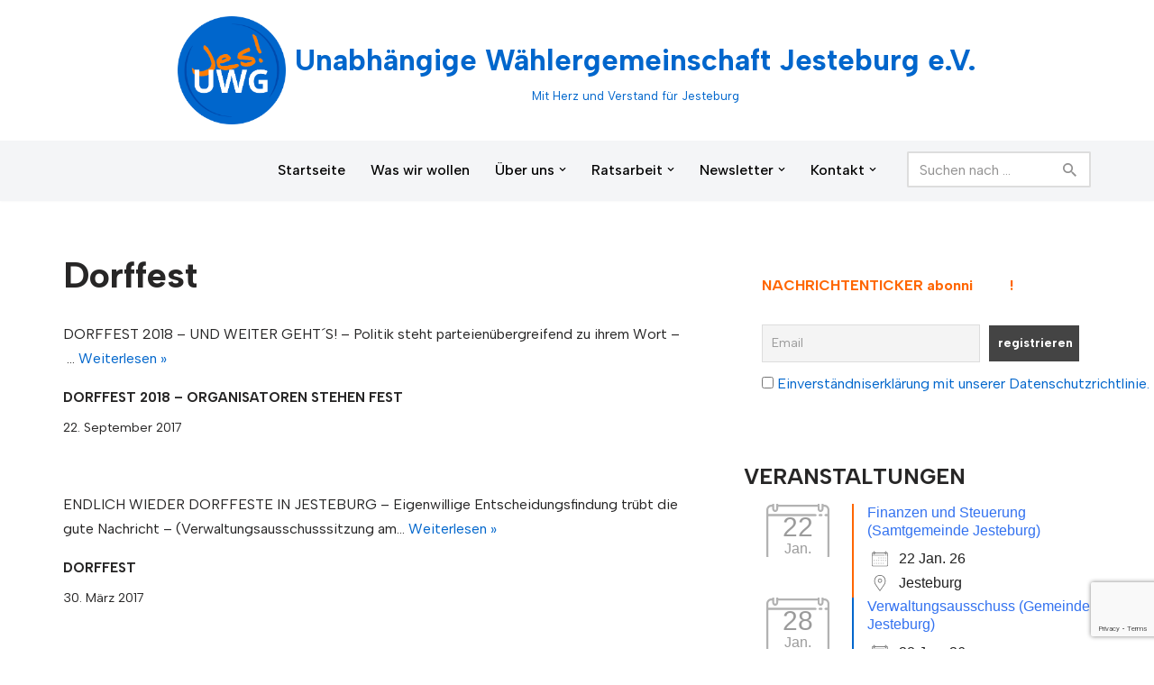

--- FILE ---
content_type: text/html; charset=UTF-8
request_url: https://www.uwg-jesteburg.de/tag/dorffest/
body_size: 20076
content:
<!DOCTYPE html>
<html lang="de">

<head>
	
	<meta charset="UTF-8">
	<meta name="viewport" content="width=device-width, initial-scale=1, minimum-scale=1">
	<link rel="profile" href="http://gmpg.org/xfn/11">
		<title>Dorffest &#8211; Unabhängige Wählergemeinschaft Jesteburg e.V.</title>
<meta name='robots' content='max-image-preview:large' />
<link rel='dns-prefetch' href='//fonts.googleapis.com' />
<link rel="alternate" type="application/rss+xml" title="Unabhängige Wählergemeinschaft Jesteburg e.V. &raquo; Feed" href="https://www.uwg-jesteburg.de/feed/" />
<link rel="alternate" type="application/rss+xml" title="Unabhängige Wählergemeinschaft Jesteburg e.V. &raquo; Kommentar-Feed" href="https://www.uwg-jesteburg.de/comments/feed/" />
<link rel="alternate" type="application/rss+xml" title="Unabhängige Wählergemeinschaft Jesteburg e.V. &raquo; Dorffest Schlagwort-Feed" href="https://www.uwg-jesteburg.de/tag/dorffest/feed/" />
<style id='wp-img-auto-sizes-contain-inline-css'>
img:is([sizes=auto i],[sizes^="auto," i]){contain-intrinsic-size:3000px 1500px}
/*# sourceURL=wp-img-auto-sizes-contain-inline-css */
</style>
<style id='wp-emoji-styles-inline-css'>

	img.wp-smiley, img.emoji {
		display: inline !important;
		border: none !important;
		box-shadow: none !important;
		height: 1em !important;
		width: 1em !important;
		margin: 0 0.07em !important;
		vertical-align: -0.1em !important;
		background: none !important;
		padding: 0 !important;
	}
/*# sourceURL=wp-emoji-styles-inline-css */
</style>
<style id='wp-block-library-inline-css'>
:root{--wp-block-synced-color:#7a00df;--wp-block-synced-color--rgb:122,0,223;--wp-bound-block-color:var(--wp-block-synced-color);--wp-editor-canvas-background:#ddd;--wp-admin-theme-color:#007cba;--wp-admin-theme-color--rgb:0,124,186;--wp-admin-theme-color-darker-10:#006ba1;--wp-admin-theme-color-darker-10--rgb:0,107,160.5;--wp-admin-theme-color-darker-20:#005a87;--wp-admin-theme-color-darker-20--rgb:0,90,135;--wp-admin-border-width-focus:2px}@media (min-resolution:192dpi){:root{--wp-admin-border-width-focus:1.5px}}.wp-element-button{cursor:pointer}:root .has-very-light-gray-background-color{background-color:#eee}:root .has-very-dark-gray-background-color{background-color:#313131}:root .has-very-light-gray-color{color:#eee}:root .has-very-dark-gray-color{color:#313131}:root .has-vivid-green-cyan-to-vivid-cyan-blue-gradient-background{background:linear-gradient(135deg,#00d084,#0693e3)}:root .has-purple-crush-gradient-background{background:linear-gradient(135deg,#34e2e4,#4721fb 50%,#ab1dfe)}:root .has-hazy-dawn-gradient-background{background:linear-gradient(135deg,#faaca8,#dad0ec)}:root .has-subdued-olive-gradient-background{background:linear-gradient(135deg,#fafae1,#67a671)}:root .has-atomic-cream-gradient-background{background:linear-gradient(135deg,#fdd79a,#004a59)}:root .has-nightshade-gradient-background{background:linear-gradient(135deg,#330968,#31cdcf)}:root .has-midnight-gradient-background{background:linear-gradient(135deg,#020381,#2874fc)}:root{--wp--preset--font-size--normal:16px;--wp--preset--font-size--huge:42px}.has-regular-font-size{font-size:1em}.has-larger-font-size{font-size:2.625em}.has-normal-font-size{font-size:var(--wp--preset--font-size--normal)}.has-huge-font-size{font-size:var(--wp--preset--font-size--huge)}.has-text-align-center{text-align:center}.has-text-align-left{text-align:left}.has-text-align-right{text-align:right}.has-fit-text{white-space:nowrap!important}#end-resizable-editor-section{display:none}.aligncenter{clear:both}.items-justified-left{justify-content:flex-start}.items-justified-center{justify-content:center}.items-justified-right{justify-content:flex-end}.items-justified-space-between{justify-content:space-between}.screen-reader-text{border:0;clip-path:inset(50%);height:1px;margin:-1px;overflow:hidden;padding:0;position:absolute;width:1px;word-wrap:normal!important}.screen-reader-text:focus{background-color:#ddd;clip-path:none;color:#444;display:block;font-size:1em;height:auto;left:5px;line-height:normal;padding:15px 23px 14px;text-decoration:none;top:5px;width:auto;z-index:100000}html :where(.has-border-color){border-style:solid}html :where([style*=border-top-color]){border-top-style:solid}html :where([style*=border-right-color]){border-right-style:solid}html :where([style*=border-bottom-color]){border-bottom-style:solid}html :where([style*=border-left-color]){border-left-style:solid}html :where([style*=border-width]){border-style:solid}html :where([style*=border-top-width]){border-top-style:solid}html :where([style*=border-right-width]){border-right-style:solid}html :where([style*=border-bottom-width]){border-bottom-style:solid}html :where([style*=border-left-width]){border-left-style:solid}html :where(img[class*=wp-image-]){height:auto;max-width:100%}:where(figure){margin:0 0 1em}html :where(.is-position-sticky){--wp-admin--admin-bar--position-offset:var(--wp-admin--admin-bar--height,0px)}@media screen and (max-width:600px){html :where(.is-position-sticky){--wp-admin--admin-bar--position-offset:0px}}

/*# sourceURL=wp-block-library-inline-css */
</style><style id='wp-block-tag-cloud-inline-css'>
.wp-block-tag-cloud{box-sizing:border-box}.wp-block-tag-cloud.aligncenter{justify-content:center;text-align:center}.wp-block-tag-cloud a{display:inline-block;margin-right:5px}.wp-block-tag-cloud span{display:inline-block;margin-left:5px;text-decoration:none}:root :where(.wp-block-tag-cloud.is-style-outline){display:flex;flex-wrap:wrap;gap:1ch}:root :where(.wp-block-tag-cloud.is-style-outline a){border:1px solid;font-size:unset!important;margin-right:0;padding:1ch 2ch;text-decoration:none!important}
/*# sourceURL=https://www.uwg-jesteburg.de/wp-includes/blocks/tag-cloud/style.min.css */
</style>
<style id='global-styles-inline-css'>
:root{--wp--preset--aspect-ratio--square: 1;--wp--preset--aspect-ratio--4-3: 4/3;--wp--preset--aspect-ratio--3-4: 3/4;--wp--preset--aspect-ratio--3-2: 3/2;--wp--preset--aspect-ratio--2-3: 2/3;--wp--preset--aspect-ratio--16-9: 16/9;--wp--preset--aspect-ratio--9-16: 9/16;--wp--preset--color--black: #000000;--wp--preset--color--cyan-bluish-gray: #abb8c3;--wp--preset--color--white: #ffffff;--wp--preset--color--pale-pink: #f78da7;--wp--preset--color--vivid-red: #cf2e2e;--wp--preset--color--luminous-vivid-orange: #ff6900;--wp--preset--color--luminous-vivid-amber: #fcb900;--wp--preset--color--light-green-cyan: #7bdcb5;--wp--preset--color--vivid-green-cyan: #00d084;--wp--preset--color--pale-cyan-blue: #8ed1fc;--wp--preset--color--vivid-cyan-blue: #0693e3;--wp--preset--color--vivid-purple: #9b51e0;--wp--preset--color--neve-link-color: var(--nv-primary-accent);--wp--preset--color--neve-link-hover-color: var(--nv-secondary-accent);--wp--preset--color--nv-site-bg: var(--nv-site-bg);--wp--preset--color--nv-light-bg: var(--nv-light-bg);--wp--preset--color--nv-dark-bg: var(--nv-dark-bg);--wp--preset--color--neve-text-color: var(--nv-text-color);--wp--preset--color--nv-text-dark-bg: var(--nv-text-dark-bg);--wp--preset--color--nv-c-1: var(--nv-c-1);--wp--preset--color--nv-c-2: var(--nv-c-2);--wp--preset--gradient--vivid-cyan-blue-to-vivid-purple: linear-gradient(135deg,rgb(6,147,227) 0%,rgb(155,81,224) 100%);--wp--preset--gradient--light-green-cyan-to-vivid-green-cyan: linear-gradient(135deg,rgb(122,220,180) 0%,rgb(0,208,130) 100%);--wp--preset--gradient--luminous-vivid-amber-to-luminous-vivid-orange: linear-gradient(135deg,rgb(252,185,0) 0%,rgb(255,105,0) 100%);--wp--preset--gradient--luminous-vivid-orange-to-vivid-red: linear-gradient(135deg,rgb(255,105,0) 0%,rgb(207,46,46) 100%);--wp--preset--gradient--very-light-gray-to-cyan-bluish-gray: linear-gradient(135deg,rgb(238,238,238) 0%,rgb(169,184,195) 100%);--wp--preset--gradient--cool-to-warm-spectrum: linear-gradient(135deg,rgb(74,234,220) 0%,rgb(151,120,209) 20%,rgb(207,42,186) 40%,rgb(238,44,130) 60%,rgb(251,105,98) 80%,rgb(254,248,76) 100%);--wp--preset--gradient--blush-light-purple: linear-gradient(135deg,rgb(255,206,236) 0%,rgb(152,150,240) 100%);--wp--preset--gradient--blush-bordeaux: linear-gradient(135deg,rgb(254,205,165) 0%,rgb(254,45,45) 50%,rgb(107,0,62) 100%);--wp--preset--gradient--luminous-dusk: linear-gradient(135deg,rgb(255,203,112) 0%,rgb(199,81,192) 50%,rgb(65,88,208) 100%);--wp--preset--gradient--pale-ocean: linear-gradient(135deg,rgb(255,245,203) 0%,rgb(182,227,212) 50%,rgb(51,167,181) 100%);--wp--preset--gradient--electric-grass: linear-gradient(135deg,rgb(202,248,128) 0%,rgb(113,206,126) 100%);--wp--preset--gradient--midnight: linear-gradient(135deg,rgb(2,3,129) 0%,rgb(40,116,252) 100%);--wp--preset--font-size--small: 13px;--wp--preset--font-size--medium: 20px;--wp--preset--font-size--large: 36px;--wp--preset--font-size--x-large: 42px;--wp--preset--spacing--20: 0.44rem;--wp--preset--spacing--30: 0.67rem;--wp--preset--spacing--40: 1rem;--wp--preset--spacing--50: 1.5rem;--wp--preset--spacing--60: 2.25rem;--wp--preset--spacing--70: 3.38rem;--wp--preset--spacing--80: 5.06rem;--wp--preset--shadow--natural: 6px 6px 9px rgba(0, 0, 0, 0.2);--wp--preset--shadow--deep: 12px 12px 50px rgba(0, 0, 0, 0.4);--wp--preset--shadow--sharp: 6px 6px 0px rgba(0, 0, 0, 0.2);--wp--preset--shadow--outlined: 6px 6px 0px -3px rgb(255, 255, 255), 6px 6px rgb(0, 0, 0);--wp--preset--shadow--crisp: 6px 6px 0px rgb(0, 0, 0);}:where(.is-layout-flex){gap: 0.5em;}:where(.is-layout-grid){gap: 0.5em;}body .is-layout-flex{display: flex;}.is-layout-flex{flex-wrap: wrap;align-items: center;}.is-layout-flex > :is(*, div){margin: 0;}body .is-layout-grid{display: grid;}.is-layout-grid > :is(*, div){margin: 0;}:where(.wp-block-columns.is-layout-flex){gap: 2em;}:where(.wp-block-columns.is-layout-grid){gap: 2em;}:where(.wp-block-post-template.is-layout-flex){gap: 1.25em;}:where(.wp-block-post-template.is-layout-grid){gap: 1.25em;}.has-black-color{color: var(--wp--preset--color--black) !important;}.has-cyan-bluish-gray-color{color: var(--wp--preset--color--cyan-bluish-gray) !important;}.has-white-color{color: var(--wp--preset--color--white) !important;}.has-pale-pink-color{color: var(--wp--preset--color--pale-pink) !important;}.has-vivid-red-color{color: var(--wp--preset--color--vivid-red) !important;}.has-luminous-vivid-orange-color{color: var(--wp--preset--color--luminous-vivid-orange) !important;}.has-luminous-vivid-amber-color{color: var(--wp--preset--color--luminous-vivid-amber) !important;}.has-light-green-cyan-color{color: var(--wp--preset--color--light-green-cyan) !important;}.has-vivid-green-cyan-color{color: var(--wp--preset--color--vivid-green-cyan) !important;}.has-pale-cyan-blue-color{color: var(--wp--preset--color--pale-cyan-blue) !important;}.has-vivid-cyan-blue-color{color: var(--wp--preset--color--vivid-cyan-blue) !important;}.has-vivid-purple-color{color: var(--wp--preset--color--vivid-purple) !important;}.has-neve-link-color-color{color: var(--wp--preset--color--neve-link-color) !important;}.has-neve-link-hover-color-color{color: var(--wp--preset--color--neve-link-hover-color) !important;}.has-nv-site-bg-color{color: var(--wp--preset--color--nv-site-bg) !important;}.has-nv-light-bg-color{color: var(--wp--preset--color--nv-light-bg) !important;}.has-nv-dark-bg-color{color: var(--wp--preset--color--nv-dark-bg) !important;}.has-neve-text-color-color{color: var(--wp--preset--color--neve-text-color) !important;}.has-nv-text-dark-bg-color{color: var(--wp--preset--color--nv-text-dark-bg) !important;}.has-nv-c-1-color{color: var(--wp--preset--color--nv-c-1) !important;}.has-nv-c-2-color{color: var(--wp--preset--color--nv-c-2) !important;}.has-black-background-color{background-color: var(--wp--preset--color--black) !important;}.has-cyan-bluish-gray-background-color{background-color: var(--wp--preset--color--cyan-bluish-gray) !important;}.has-white-background-color{background-color: var(--wp--preset--color--white) !important;}.has-pale-pink-background-color{background-color: var(--wp--preset--color--pale-pink) !important;}.has-vivid-red-background-color{background-color: var(--wp--preset--color--vivid-red) !important;}.has-luminous-vivid-orange-background-color{background-color: var(--wp--preset--color--luminous-vivid-orange) !important;}.has-luminous-vivid-amber-background-color{background-color: var(--wp--preset--color--luminous-vivid-amber) !important;}.has-light-green-cyan-background-color{background-color: var(--wp--preset--color--light-green-cyan) !important;}.has-vivid-green-cyan-background-color{background-color: var(--wp--preset--color--vivid-green-cyan) !important;}.has-pale-cyan-blue-background-color{background-color: var(--wp--preset--color--pale-cyan-blue) !important;}.has-vivid-cyan-blue-background-color{background-color: var(--wp--preset--color--vivid-cyan-blue) !important;}.has-vivid-purple-background-color{background-color: var(--wp--preset--color--vivid-purple) !important;}.has-neve-link-color-background-color{background-color: var(--wp--preset--color--neve-link-color) !important;}.has-neve-link-hover-color-background-color{background-color: var(--wp--preset--color--neve-link-hover-color) !important;}.has-nv-site-bg-background-color{background-color: var(--wp--preset--color--nv-site-bg) !important;}.has-nv-light-bg-background-color{background-color: var(--wp--preset--color--nv-light-bg) !important;}.has-nv-dark-bg-background-color{background-color: var(--wp--preset--color--nv-dark-bg) !important;}.has-neve-text-color-background-color{background-color: var(--wp--preset--color--neve-text-color) !important;}.has-nv-text-dark-bg-background-color{background-color: var(--wp--preset--color--nv-text-dark-bg) !important;}.has-nv-c-1-background-color{background-color: var(--wp--preset--color--nv-c-1) !important;}.has-nv-c-2-background-color{background-color: var(--wp--preset--color--nv-c-2) !important;}.has-black-border-color{border-color: var(--wp--preset--color--black) !important;}.has-cyan-bluish-gray-border-color{border-color: var(--wp--preset--color--cyan-bluish-gray) !important;}.has-white-border-color{border-color: var(--wp--preset--color--white) !important;}.has-pale-pink-border-color{border-color: var(--wp--preset--color--pale-pink) !important;}.has-vivid-red-border-color{border-color: var(--wp--preset--color--vivid-red) !important;}.has-luminous-vivid-orange-border-color{border-color: var(--wp--preset--color--luminous-vivid-orange) !important;}.has-luminous-vivid-amber-border-color{border-color: var(--wp--preset--color--luminous-vivid-amber) !important;}.has-light-green-cyan-border-color{border-color: var(--wp--preset--color--light-green-cyan) !important;}.has-vivid-green-cyan-border-color{border-color: var(--wp--preset--color--vivid-green-cyan) !important;}.has-pale-cyan-blue-border-color{border-color: var(--wp--preset--color--pale-cyan-blue) !important;}.has-vivid-cyan-blue-border-color{border-color: var(--wp--preset--color--vivid-cyan-blue) !important;}.has-vivid-purple-border-color{border-color: var(--wp--preset--color--vivid-purple) !important;}.has-neve-link-color-border-color{border-color: var(--wp--preset--color--neve-link-color) !important;}.has-neve-link-hover-color-border-color{border-color: var(--wp--preset--color--neve-link-hover-color) !important;}.has-nv-site-bg-border-color{border-color: var(--wp--preset--color--nv-site-bg) !important;}.has-nv-light-bg-border-color{border-color: var(--wp--preset--color--nv-light-bg) !important;}.has-nv-dark-bg-border-color{border-color: var(--wp--preset--color--nv-dark-bg) !important;}.has-neve-text-color-border-color{border-color: var(--wp--preset--color--neve-text-color) !important;}.has-nv-text-dark-bg-border-color{border-color: var(--wp--preset--color--nv-text-dark-bg) !important;}.has-nv-c-1-border-color{border-color: var(--wp--preset--color--nv-c-1) !important;}.has-nv-c-2-border-color{border-color: var(--wp--preset--color--nv-c-2) !important;}.has-vivid-cyan-blue-to-vivid-purple-gradient-background{background: var(--wp--preset--gradient--vivid-cyan-blue-to-vivid-purple) !important;}.has-light-green-cyan-to-vivid-green-cyan-gradient-background{background: var(--wp--preset--gradient--light-green-cyan-to-vivid-green-cyan) !important;}.has-luminous-vivid-amber-to-luminous-vivid-orange-gradient-background{background: var(--wp--preset--gradient--luminous-vivid-amber-to-luminous-vivid-orange) !important;}.has-luminous-vivid-orange-to-vivid-red-gradient-background{background: var(--wp--preset--gradient--luminous-vivid-orange-to-vivid-red) !important;}.has-very-light-gray-to-cyan-bluish-gray-gradient-background{background: var(--wp--preset--gradient--very-light-gray-to-cyan-bluish-gray) !important;}.has-cool-to-warm-spectrum-gradient-background{background: var(--wp--preset--gradient--cool-to-warm-spectrum) !important;}.has-blush-light-purple-gradient-background{background: var(--wp--preset--gradient--blush-light-purple) !important;}.has-blush-bordeaux-gradient-background{background: var(--wp--preset--gradient--blush-bordeaux) !important;}.has-luminous-dusk-gradient-background{background: var(--wp--preset--gradient--luminous-dusk) !important;}.has-pale-ocean-gradient-background{background: var(--wp--preset--gradient--pale-ocean) !important;}.has-electric-grass-gradient-background{background: var(--wp--preset--gradient--electric-grass) !important;}.has-midnight-gradient-background{background: var(--wp--preset--gradient--midnight) !important;}.has-small-font-size{font-size: var(--wp--preset--font-size--small) !important;}.has-medium-font-size{font-size: var(--wp--preset--font-size--medium) !important;}.has-large-font-size{font-size: var(--wp--preset--font-size--large) !important;}.has-x-large-font-size{font-size: var(--wp--preset--font-size--x-large) !important;}
/*# sourceURL=global-styles-inline-css */
</style>

<style id='classic-theme-styles-inline-css'>
/*! This file is auto-generated */
.wp-block-button__link{color:#fff;background-color:#32373c;border-radius:9999px;box-shadow:none;text-decoration:none;padding:calc(.667em + 2px) calc(1.333em + 2px);font-size:1.125em}.wp-block-file__button{background:#32373c;color:#fff;text-decoration:none}
/*# sourceURL=/wp-includes/css/classic-themes.min.css */
</style>
<link rel='stylesheet' id='wp-components-css' href='https://www.uwg-jesteburg.de/wp-includes/css/dist/components/style.min.css?ver=6.9' media='all' />
<link rel='stylesheet' id='wp-preferences-css' href='https://www.uwg-jesteburg.de/wp-includes/css/dist/preferences/style.min.css?ver=6.9' media='all' />
<link rel='stylesheet' id='wp-block-editor-css' href='https://www.uwg-jesteburg.de/wp-includes/css/dist/block-editor/style.min.css?ver=6.9' media='all' />
<link rel='stylesheet' id='popup-maker-block-library-style-css' href='https://www.uwg-jesteburg.de/wp-content/plugins/popup-maker/dist/packages/block-library-style.css?ver=dbea705cfafe089d65f1' media='all' />
<link rel='stylesheet' id='contact-form-7-css' href='https://www.uwg-jesteburg.de/wp-content/plugins/contact-form-7/includes/css/styles.css?ver=6.1.4' media='all' />
<link rel='stylesheet' id='events-manager-css' href='https://www.uwg-jesteburg.de/wp-content/plugins/events-manager/includes/css/events-manager.min.css?ver=7.2.3.1' media='all' />
<link rel='stylesheet' id='theme-my-login-css' href='https://www.uwg-jesteburg.de/wp-content/plugins/theme-my-login/assets/styles/theme-my-login.min.css?ver=7.1.14' media='all' />
<link rel='stylesheet' id='wp-fullcalendar-css' href='https://www.uwg-jesteburg.de/wp-content/plugins/wp-fullcalendar/includes/css/main.css?ver=1.6' media='all' />
<link rel='stylesheet' id='wp-fullcalendar-tippy-light-css' href='https://www.uwg-jesteburg.de/wp-content/plugins/wp-fullcalendar/includes/css/tippy/light.css?ver=1.6' media='all' />
<link rel='stylesheet' id='jquery-ui-css' href='https://www.uwg-jesteburg.de/wp-content/plugins/wp-fullcalendar/includes/css/jquery-ui/ui-lightness/jquery-ui.min.css?ver=1.6' media='all' />
<link rel='stylesheet' id='jquery-ui-theme-css' href='https://www.uwg-jesteburg.de/wp-content/plugins/wp-fullcalendar/includes/css/jquery-ui/ui-lightness/theme.css?ver=1.6' media='all' />
<link rel='stylesheet' id='neve-style-css' href='https://www.uwg-jesteburg.de/wp-content/themes/neve/style-main-new.min.css?ver=4.1.4' media='all' />
<style id='neve-style-inline-css'>
.is-menu-sidebar .header-menu-sidebar { visibility: visible; }.is-menu-sidebar.menu_sidebar_slide_left .header-menu-sidebar { transform: translate3d(0, 0, 0); left: 0; }.is-menu-sidebar.menu_sidebar_slide_right .header-menu-sidebar { transform: translate3d(0, 0, 0); right: 0; }.is-menu-sidebar.menu_sidebar_pull_right .header-menu-sidebar, .is-menu-sidebar.menu_sidebar_pull_left .header-menu-sidebar { transform: translateX(0); }.is-menu-sidebar.menu_sidebar_dropdown .header-menu-sidebar { height: auto; }.is-menu-sidebar.menu_sidebar_dropdown .header-menu-sidebar-inner { max-height: 400px; padding: 20px 0; }.is-menu-sidebar.menu_sidebar_full_canvas .header-menu-sidebar { opacity: 1; }.header-menu-sidebar .menu-item-nav-search:not(.floating) { pointer-events: none; }.header-menu-sidebar .menu-item-nav-search .is-menu-sidebar { pointer-events: unset; }@media screen and (max-width: 960px) { .builder-item.cr .item--inner { --textalign: center; --justify: center; } }
.page .neve-main, .single:not(.single-product) .neve-main{ margin:var(--c-vspace) }
.nv-meta-list li.meta:not(:last-child):after { content:"/" }.nv-meta-list .no-mobile{
			display:none;
		}.nv-meta-list li.last::after{
			content: ""!important;
		}@media (min-width: 769px) {
			.nv-meta-list .no-mobile {
				display: inline-block;
			}
			.nv-meta-list li.last:not(:last-child)::after {
		 		content: "/" !important;
			}
		}
 :root{ --container: 748px;--postwidth:100%; --primarybtnbg: #0066cc; --primarybtnhoverbg: var(--nv-primary-accent); --primarybtncolor: #fff; --secondarybtncolor: var(--nv-primary-accent); --primarybtnhovercolor: #fff; --secondarybtnhovercolor: var(--nv-primary-accent);--primarybtnborderradius:3px;--secondarybtnborderradius:3px;--secondarybtnborderwidth:3px;--btnpadding:13px 15px;--primarybtnpadding:13px 15px;--secondarybtnpadding:calc(13px - 3px) calc(15px - 3px); --bodyfontfamily: "Albert Sans"; --bodyfontsize: 15px; --bodylineheight: 1.6; --bodyletterspacing: 0px; --bodyfontweight: 400; --headingsfontfamily: "Albert Sans"; --h1fontsize: 36px; --h1fontweight: 700; --h1lineheight: 1.2; --h1letterspacing: 0px; --h1texttransform: none; --h2fontsize: 28px; --h2fontweight: 700; --h2lineheight: 1.3; --h2letterspacing: 0px; --h2texttransform: none; --h3fontsize: 24px; --h3fontweight: 700; --h3lineheight: 1.4; --h3letterspacing: 0px; --h3texttransform: none; --h4fontsize: 20px; --h4fontweight: 700; --h4lineheight: 1.6; --h4letterspacing: 0px; --h4texttransform: none; --h5fontsize: 16px; --h5fontweight: 700; --h5lineheight: 1.6; --h5letterspacing: 0px; --h5texttransform: none; --h6fontsize: 14px; --h6fontweight: 700; --h6lineheight: 1.6; --h6letterspacing: 0px; --h6texttransform: none;--formfieldborderwidth:2px;--formfieldborderradius:3px; --formfieldbgcolor: var(--nv-site-bg); --formfieldbordercolor: #dddddd; --formfieldcolor: var(--nv-text-color);--formfieldpadding:10px 12px; } .nv-index-posts{ --borderradius:0px; } .has-neve-button-color-color{ color: #0066cc!important; } .has-neve-button-color-background-color{ background-color: #0066cc!important; } .single-post-container .alignfull > [class*="__inner-container"], .single-post-container .alignwide > [class*="__inner-container"]{ max-width:718px } .nv-meta-list{ --avatarsize: 20px; } .single .nv-meta-list{ --avatarsize: 20px; } .blog .blog-entry-title, .archive .blog-entry-title{ --texttransform: uppercase; } .neve-main{ --boxshadow:0 10px 20px rgba(0, 0, 0, 0.1), 0 4px 8px rgba(0, 0, 0, 0.1); } .nv-is-boxed.nv-comments-wrap{ --padding:20px; } .nv-is-boxed.comment-respond{ --padding:20px; } .single:not(.single-product), .page{ --c-vspace:0 0 0 0;; } .global-styled{ --bgcolor: var(--nv-site-bg); } .header-top{ --rowbcolor: var(--nv-light-bg); --color: var(--nv-text-color); --bgcolor: var(--nv-site-bg); } .header-main{ --rowbwidth:0px; --rowbcolor: var(--nv-light-bg); --color: var(--nv-text-color); --bgcolor: var(--nv-light-bg); } .header-bottom{ --rowbcolor: var(--nv-light-bg); --color: var(--nv-text-color); --bgcolor: rgba(0,0,0,0.1); } .builder-item--logo{ --maxwidth: 120px; --color: #0066cc; --fs: 16px;--padding:10px 0;--margin:0; --textalign: center;--justify: center; } .builder-item--primary-menu{ --color: #000000; --hovercolor: var(--nv-secondary-accent); --hovertextcolor: var(--nv-text-color); --activecolor: var(--nv-primary-accent); --spacing: 20px; --height: 25px;--padding:0;--margin:0; --fontsize: 1em; --lineheight: 1.6; --letterspacing: 0px; --fontweight: 500; --texttransform: none; --iconsize: 1em; } .hfg-is-group.has-primary-menu .inherit-ff{ --inheritedfw: 500; } .builder-item--header_search{ --height: 40px;--formfieldborderwidth:2px;--formfieldborderradius:2px;--padding:0;--margin:0; } .builder-item--header_search_responsive{ --iconsize: 15px; --formfieldfontsize: 14px;--formfieldborderwidth:2px;--formfieldborderradius:2px; --height: 40px;--padding:0 10px;--margin:0; } .footer-top-inner .row{ grid-template-columns:1fr; --valign: flex-start; } .footer-top{ --rowbcolor: var(--nv-light-bg); --color: var(--nv-text-color); --bgcolor: rgba(0,0,26,0.06); } .footer-main-inner .row{ grid-template-columns:1fr; --valign: flex-start; } .footer-main{ --rowbcolor: var(--nv-light-bg); --color: var(--nv-text-color); --bgcolor: rgba(0,0,0,0.1); } .footer-bottom-inner .row{ grid-template-columns:1fr; --valign: flex-start; } .footer-bottom{ --rowbcolor: var(--nv-light-bg); --color: var(--nv-text-dark-bg); --bgcolor: var(--nv-dark-bg); } .builder-item--footer-menu{ --hovercolor: var(--nv-primary-accent); --spacing: 20px; --height: 25px;--padding:0;--margin:0; --fontsize: 1em; --lineheight: 1.6; --letterspacing: 0px; --fontweight: 500; --texttransform: none; --iconsize: 1em; --textalign: left;--justify: flex-start; } @media(min-width: 576px){ :root{ --container: 635px;--postwidth:100%;--btnpadding:13px 15px;--primarybtnpadding:13px 15px;--secondarybtnpadding:calc(13px - 3px) calc(15px - 3px); --bodyfontsize: 16px; --bodylineheight: 1.6; --bodyletterspacing: 0px; --h1fontsize: 38px; --h1lineheight: 1.2; --h1letterspacing: 0px; --h2fontsize: 30px; --h2lineheight: 1.2; --h2letterspacing: 0px; --h3fontsize: 26px; --h3lineheight: 1.4; --h3letterspacing: 0px; --h4fontsize: 22px; --h4lineheight: 1.5; --h4letterspacing: 0px; --h5fontsize: 18px; --h5lineheight: 1.6; --h5letterspacing: 0px; --h6fontsize: 14px; --h6lineheight: 1.6; --h6letterspacing: 0px; } .single-post-container .alignfull > [class*="__inner-container"], .single-post-container .alignwide > [class*="__inner-container"]{ max-width:605px } .nv-meta-list{ --avatarsize: 20px; } .single .nv-meta-list{ --avatarsize: 20px; } .nv-is-boxed.nv-comments-wrap{ --padding:30px; } .nv-is-boxed.comment-respond{ --padding:30px; } .single:not(.single-product), .page{ --c-vspace:0 0 0 0;; } .header-main{ --rowbwidth:0px; } .builder-item--logo{ --maxwidth: 120px; --fs: 24px;--padding:10px 0;--margin:0; --textalign: center;--justify: center; } .builder-item--primary-menu{ --spacing: 20px; --height: 25px;--padding:0;--margin:0; --fontsize: 1em; --lineheight: 1.6; --letterspacing: 0px; --iconsize: 1em; } .builder-item--header_search{ --height: 40px;--formfieldborderwidth:2px;--formfieldborderradius:2px;--padding:0;--margin:0; } .builder-item--header_search_responsive{ --formfieldfontsize: 14px;--formfieldborderwidth:2px;--formfieldborderradius:2px; --height: 40px;--padding:0 10px;--margin:0; } .builder-item--footer-menu{ --spacing: 20px; --height: 25px;--padding:0;--margin:0; --fontsize: 1em; --lineheight: 1.6; --letterspacing: 0px; --iconsize: 1em; --textalign: left;--justify: flex-start; } }@media(min-width: 960px){ :root{ --container: 1170px;--postwidth:100%;--btnpadding:13px 15px;--primarybtnpadding:13px 15px;--secondarybtnpadding:calc(13px - 3px) calc(15px - 3px); --bodyfontsize: 16px; --bodylineheight: 1.7; --bodyletterspacing: 0px; --h1fontsize: 40px; --h1lineheight: 1.1; --h1letterspacing: 0px; --h2fontsize: 32px; --h2lineheight: 1.2; --h2letterspacing: 0px; --h3fontsize: 28px; --h3lineheight: 1.4; --h3letterspacing: 0px; --h4fontsize: 24px; --h4lineheight: 1.5; --h4letterspacing: 0px; --h5fontsize: 20px; --h5lineheight: 1.6; --h5letterspacing: 0px; --h6fontsize: 16px; --h6lineheight: 1.6; --h6letterspacing: 0px; } body:not(.single):not(.archive):not(.blog):not(.search):not(.error404) .neve-main > .container .col, body.post-type-archive-course .neve-main > .container .col, body.post-type-archive-llms_membership .neve-main > .container .col{ max-width: 62%; } body:not(.single):not(.archive):not(.blog):not(.search):not(.error404) .nv-sidebar-wrap, body.post-type-archive-course .nv-sidebar-wrap, body.post-type-archive-llms_membership .nv-sidebar-wrap{ max-width: 38%; } .neve-main > .archive-container .nv-index-posts.col{ max-width: 62%; } .neve-main > .archive-container .nv-sidebar-wrap{ max-width: 38%; } .neve-main > .single-post-container .nv-single-post-wrap.col{ max-width: 70%; } .single-post-container .alignfull > [class*="__inner-container"], .single-post-container .alignwide > [class*="__inner-container"]{ max-width:789px } .container-fluid.single-post-container .alignfull > [class*="__inner-container"], .container-fluid.single-post-container .alignwide > [class*="__inner-container"]{ max-width:calc(70% + 15px) } .neve-main > .single-post-container .nv-sidebar-wrap{ max-width: 30%; } .nv-meta-list{ --avatarsize: 20px; } .single .nv-meta-list{ --avatarsize: 20px; } .blog .blog-entry-title, .archive .blog-entry-title{ --fontsize: 15px; } .nv-is-boxed.nv-comments-wrap{ --padding:40px; } .nv-is-boxed.comment-respond{ --padding:40px; } .single:not(.single-product), .page{ --c-vspace:0 0 0 0;; } .header-main{ --rowbwidth:3px; } .header-bottom{ --height:81px; } .builder-item--logo{ --maxwidth: 120px; --fs: 33px;--padding:10px 0;--margin:0; --textalign: center;--justify: center; } .builder-item--primary-menu{ --spacing: 20px; --height: 25px;--padding:0;--margin:0; --fontsize: 1em; --lineheight: 1.6; --letterspacing: 0px; --iconsize: 1em; } .builder-item--header_search{ --height: 40px;--formfieldborderwidth:2px;--formfieldborderradius:2px;--padding:0;--margin:0; } .builder-item--header_search_responsive{ --formfieldfontsize: 14px;--formfieldborderwidth:2px;--formfieldborderradius:2px; --height: 40px;--padding:0 10px;--margin:0; } .footer-main{ --height:86px; } .builder-item--footer-menu{ --spacing: 20px; --height: 25px;--padding:0;--margin:0; --fontsize: 1em; --lineheight: 1.6; --letterspacing: 0px; --iconsize: 1em; --textalign: center;--justify: center; } }:root{--nv-primary-accent:#0066cc;--nv-secondary-accent:#ff6600;--nv-site-bg:#ffffff;--nv-light-bg:#f4f5f7;--nv-dark-bg:rgba(18,18,18,0.35);--nv-text-color:#272626;--nv-text-dark-bg:#ffffff;--nv-c-1:#9463ae;--nv-c-2:#be574b;--nv-fallback-ff:Arial, Helvetica, sans-serif;}
/*# sourceURL=neve-style-inline-css */
</style>
<link rel='stylesheet' id='newsletter-css' href='https://www.uwg-jesteburg.de/wp-content/plugins/newsletter/style.css?ver=9.1.0' media='all' />
<link rel='stylesheet' id='neve-google-font-albert-sans-css' href='//fonts.googleapis.com/css?family=Albert+Sans%3A400%2C700%2C500&#038;display=swap&#038;ver=4.1.4' media='all' />
<script src="https://www.uwg-jesteburg.de/wp-includes/js/jquery/jquery.min.js?ver=3.7.1" id="jquery-core-js"></script>
<script src="https://www.uwg-jesteburg.de/wp-includes/js/jquery/jquery-migrate.min.js?ver=3.4.1" id="jquery-migrate-js"></script>
<script src="https://www.uwg-jesteburg.de/wp-includes/js/jquery/ui/core.min.js?ver=1.13.3" id="jquery-ui-core-js"></script>
<script src="https://www.uwg-jesteburg.de/wp-includes/js/jquery/ui/mouse.min.js?ver=1.13.3" id="jquery-ui-mouse-js"></script>
<script src="https://www.uwg-jesteburg.de/wp-includes/js/jquery/ui/sortable.min.js?ver=1.13.3" id="jquery-ui-sortable-js"></script>
<script src="https://www.uwg-jesteburg.de/wp-includes/js/jquery/ui/datepicker.min.js?ver=1.13.3" id="jquery-ui-datepicker-js"></script>
<script id="jquery-ui-datepicker-js-after">
jQuery(function(jQuery){jQuery.datepicker.setDefaults({"closeText":"Schlie\u00dfen","currentText":"Heute","monthNames":["Januar","Februar","M\u00e4rz","April","Mai","Juni","Juli","August","September","Oktober","November","Dezember"],"monthNamesShort":["Jan.","Feb.","M\u00e4rz","Apr.","Mai","Juni","Juli","Aug.","Sep.","Okt.","Nov.","Dez."],"nextText":"Weiter","prevText":"Zur\u00fcck","dayNames":["Sonntag","Montag","Dienstag","Mittwoch","Donnerstag","Freitag","Samstag"],"dayNamesShort":["So.","Mo.","Di.","Mi.","Do.","Fr.","Sa."],"dayNamesMin":["S","M","D","M","D","F","S"],"dateFormat":"d. MM yy","firstDay":1,"isRTL":false});});
//# sourceURL=jquery-ui-datepicker-js-after
</script>
<script src="https://www.uwg-jesteburg.de/wp-includes/js/jquery/ui/resizable.min.js?ver=1.13.3" id="jquery-ui-resizable-js"></script>
<script src="https://www.uwg-jesteburg.de/wp-includes/js/jquery/ui/draggable.min.js?ver=1.13.3" id="jquery-ui-draggable-js"></script>
<script src="https://www.uwg-jesteburg.de/wp-includes/js/jquery/ui/controlgroup.min.js?ver=1.13.3" id="jquery-ui-controlgroup-js"></script>
<script src="https://www.uwg-jesteburg.de/wp-includes/js/jquery/ui/checkboxradio.min.js?ver=1.13.3" id="jquery-ui-checkboxradio-js"></script>
<script src="https://www.uwg-jesteburg.de/wp-includes/js/jquery/ui/button.min.js?ver=1.13.3" id="jquery-ui-button-js"></script>
<script src="https://www.uwg-jesteburg.de/wp-includes/js/jquery/ui/dialog.min.js?ver=1.13.3" id="jquery-ui-dialog-js"></script>
<script id="events-manager-js-extra">
var EM = {"ajaxurl":"https://www.uwg-jesteburg.de/wp-admin/admin-ajax.php","locationajaxurl":"https://www.uwg-jesteburg.de/wp-admin/admin-ajax.php?action=locations_search","firstDay":"1","locale":"de","dateFormat":"yy-mm-dd","ui_css":"https://www.uwg-jesteburg.de/wp-content/plugins/events-manager/includes/css/jquery-ui/build.min.css","show24hours":"1","is_ssl":"1","autocomplete_limit":"10","calendar":{"breakpoints":{"small":560,"medium":908,"large":false},"month_format":"F Y"},"phone":"","datepicker":{"format":"l, d. F Y","locale":"de"},"search":{"breakpoints":{"small":650,"medium":850,"full":false}},"url":"https://www.uwg-jesteburg.de/wp-content/plugins/events-manager","assets":{"input.em-uploader":{"js":{"em-uploader":{"url":"https://www.uwg-jesteburg.de/wp-content/plugins/events-manager/includes/js/em-uploader.js?v=7.2.3.1","event":"em_uploader_ready"}}},".em-event-editor":{"js":{"event-editor":{"url":"https://www.uwg-jesteburg.de/wp-content/plugins/events-manager/includes/js/events-manager-event-editor.js?v=7.2.3.1","event":"em_event_editor_ready"}},"css":{"event-editor":"https://www.uwg-jesteburg.de/wp-content/plugins/events-manager/includes/css/events-manager-event-editor.min.css?v=7.2.3.1"}},".em-recurrence-sets, .em-timezone":{"js":{"luxon":{"url":"luxon/luxon.js?v=7.2.3.1","event":"em_luxon_ready"}}},".em-booking-form, #em-booking-form, .em-booking-recurring, .em-event-booking-form":{"js":{"em-bookings":{"url":"https://www.uwg-jesteburg.de/wp-content/plugins/events-manager/includes/js/bookingsform.js?v=7.2.3.1","event":"em_booking_form_js_loaded"}}},"#em-opt-archetypes":{"js":{"archetypes":"https://www.uwg-jesteburg.de/wp-content/plugins/events-manager/includes/js/admin-archetype-editor.js?v=7.2.3.1","archetypes_ms":"https://www.uwg-jesteburg.de/wp-content/plugins/events-manager/includes/js/admin-archetypes.js?v=7.2.3.1","qs":"qs/qs.js?v=7.2.3.1"}}},"cached":"","txt_search":"Suche","txt_searching":"Suche...","txt_loading":"Wird geladen\u00a0\u2026"};
//# sourceURL=events-manager-js-extra
</script>
<script src="https://www.uwg-jesteburg.de/wp-content/plugins/events-manager/includes/js/events-manager.js?ver=7.2.3.1" id="events-manager-js"></script>
<script src="https://www.uwg-jesteburg.de/wp-content/plugins/events-manager/includes/external/flatpickr/l10n/de.js?ver=7.2.3.1" id="em-flatpickr-localization-js"></script>
<script src="https://www.uwg-jesteburg.de/wp-includes/js/jquery/ui/menu.min.js?ver=1.13.3" id="jquery-ui-menu-js"></script>
<script src="https://www.uwg-jesteburg.de/wp-includes/js/jquery/ui/selectmenu.min.js?ver=1.13.3" id="jquery-ui-selectmenu-js"></script>
<script src="https://www.uwg-jesteburg.de/wp-includes/js/jquery/ui/tooltip.min.js?ver=1.13.3" id="jquery-ui-tooltip-js"></script>
<script src="https://www.uwg-jesteburg.de/wp-includes/js/dist/vendor/moment.min.js?ver=2.30.1" id="moment-js"></script>
<script id="moment-js-after">
moment.updateLocale( 'de_DE', {"months":["Januar","Februar","M\u00e4rz","April","Mai","Juni","Juli","August","September","Oktober","November","Dezember"],"monthsShort":["Jan.","Feb.","M\u00e4rz","Apr.","Mai","Juni","Juli","Aug.","Sep.","Okt.","Nov.","Dez."],"weekdays":["Sonntag","Montag","Dienstag","Mittwoch","Donnerstag","Freitag","Samstag"],"weekdaysShort":["So.","Mo.","Di.","Mi.","Do.","Fr.","Sa."],"week":{"dow":1},"longDateFormat":{"LT":"H:i","LTS":null,"L":null,"LL":"j. F Y","LLL":"j. F Y, G:i","LLLL":null}} );
//# sourceURL=moment-js-after
</script>
<script id="wp-fullcalendar-js-extra">
var WPFC = {"ajaxurl":"https://www.uwg-jesteburg.de/wp-admin/admin-ajax.php?action=WP_FullCalendar","firstDay":"1","wpfc_theme":"jquery-ui","wpfc_limit":"3","wpfc_limit_txt":"mehr ...","timeFormat":"h(:mm)A","defaultView":"month","weekends":"true","header":{"left":"prev,next today","center":"title","right":"month,basicWeek,basicDay"},"wpfc_qtips":"1","tippy_theme":"light-border","tippy_placement":"auto","tippy_loading":"Loading..."};
//# sourceURL=wp-fullcalendar-js-extra
</script>
<script src="https://www.uwg-jesteburg.de/wp-content/plugins/wp-fullcalendar/includes/js/main.js?ver=1.6" id="wp-fullcalendar-js"></script>
<link rel="https://api.w.org/" href="https://www.uwg-jesteburg.de/wp-json/" /><link rel="alternate" title="JSON" type="application/json" href="https://www.uwg-jesteburg.de/wp-json/wp/v2/tags/132" /><link rel="EditURI" type="application/rsd+xml" title="RSD" href="https://www.uwg-jesteburg.de/xmlrpc.php?rsd" />
<meta name="generator" content="WordPress 6.9" />
<link rel="icon" href="https://www.uwg-jesteburg.de/wp-content/uploads/2024/07/cropped-UWG_Logo_FB_rund-32x32.png" sizes="32x32" />
<link rel="icon" href="https://www.uwg-jesteburg.de/wp-content/uploads/2024/07/cropped-UWG_Logo_FB_rund-192x192.png" sizes="192x192" />
<link rel="apple-touch-icon" href="https://www.uwg-jesteburg.de/wp-content/uploads/2024/07/cropped-UWG_Logo_FB_rund-180x180.png" />
<meta name="msapplication-TileImage" content="https://www.uwg-jesteburg.de/wp-content/uploads/2024/07/cropped-UWG_Logo_FB_rund-270x270.png" />

	</head>

<body  class="archive tag tag-dorffest tag-132 wp-custom-logo wp-theme-neve  nv-blog-default nv-sidebar-right menu_sidebar_slide_left" id="neve_body"  >
<div class="wrapper">
	
	<header class="header"  >
		<a class="neve-skip-link show-on-focus" href="#content" >
			Zum Inhalt springen		</a>
		<div id="header-grid"  class="hfg_header site-header">
	<div class="header--row header-top hide-on-mobile hide-on-tablet layout-full-contained has-center header--row"
	data-row-id="top" data-show-on="desktop">

	<div
		class="header--row-inner header-top-inner">
		<div class="container">
			<div
				class="row row--wrapper"
				data-section="hfg_header_layout_top" >
				<div class="hfg-slot left"></div><div class="hfg-slot center"><div class="builder-item desktop-center"><div class="item--inner builder-item--logo"
		data-section="title_tagline"
		data-item-id="logo">
	
<div class="site-logo">
	<a class="brand" href="https://www.uwg-jesteburg.de/" aria-label="Unabhängige Wählergemeinschaft Jesteburg e.V. Mit Herz und Verstand für Jesteburg" rel="home"><div class="title-with-logo"><img width="750" height="750" src="https://www.uwg-jesteburg.de/wp-content/uploads/2024/07/UWG_Logo_FB_rund.png" class="neve-site-logo skip-lazy" alt="" data-variant="logo" decoding="async" fetchpriority="high" srcset="https://www.uwg-jesteburg.de/wp-content/uploads/2024/07/UWG_Logo_FB_rund.png 750w, https://www.uwg-jesteburg.de/wp-content/uploads/2024/07/UWG_Logo_FB_rund-300x300.png 300w, https://www.uwg-jesteburg.de/wp-content/uploads/2024/07/UWG_Logo_FB_rund-150x150.png 150w" sizes="(max-width: 750px) 100vw, 750px" /><div class="nv-title-tagline-wrap"><p class="site-title">Unabhängige Wählergemeinschaft Jesteburg e.V.</p><small>Mit Herz und Verstand für Jesteburg</small></div></div></a></div>
	</div>

</div></div><div class="hfg-slot right"></div>							</div>
		</div>
	</div>
</div>


<nav class="header--row header-main hide-on-mobile hide-on-tablet layout-full-contained nv-navbar has-center header--row"
	data-row-id="main" data-show-on="desktop">

	<div
		class="header--row-inner header-main-inner">
		<div class="container">
			<div
				class="row row--wrapper"
				data-section="hfg_header_layout_main" >
				<div class="hfg-slot left"></div><div class="hfg-slot center"><div class="builder-item has-nav"><div class="item--inner builder-item--primary-menu has_menu"
		data-section="header_menu_primary"
		data-item-id="primary-menu">
	<div class="nv-nav-wrap">
	<div role="navigation" class="nav-menu-primary"
			aria-label="Primäres Menü">

		<ul id="nv-primary-navigation-main" class="primary-menu-ul nav-ul menu-desktop"><li id="menu-item-13263" class="menu-item menu-item-type-custom menu-item-object-custom menu-item-home menu-item-13263"><div class="wrap"><a href="https://www.uwg-jesteburg.de">Startseite</a></div></li>
<li id="menu-item-10231" class="menu-item menu-item-type-post_type menu-item-object-page menu-item-10231"><div class="wrap"><a href="https://www.uwg-jesteburg.de/was-wir-wollen/">Was wir wollen</a></div></li>
<li id="menu-item-154" class="menu-item menu-item-type-post_type menu-item-object-page menu-item-has-children menu-item-154"><div class="wrap"><a href="https://www.uwg-jesteburg.de/ueberuns/"><span class="menu-item-title-wrap dd-title">Über uns</span></a><div role="button" aria-pressed="false" aria-label="Untermenü öffnen" tabindex="0" class="caret-wrap caret 3" style="margin-left:5px;"><span class="caret"><svg fill="currentColor" aria-label="Dropdown" xmlns="http://www.w3.org/2000/svg" viewBox="0 0 448 512"><path d="M207.029 381.476L12.686 187.132c-9.373-9.373-9.373-24.569 0-33.941l22.667-22.667c9.357-9.357 24.522-9.375 33.901-.04L224 284.505l154.745-154.021c9.379-9.335 24.544-9.317 33.901.04l22.667 22.667c9.373 9.373 9.373 24.569 0 33.941L240.971 381.476c-9.373 9.372-24.569 9.372-33.942 0z"/></svg></span></div></div>
<ul class="sub-menu">
	<li id="menu-item-10222" class="menu-item menu-item-type-post_type menu-item-object-page menu-item-10222"><div class="wrap"><a href="https://www.uwg-jesteburg.de/wer-wir-sind/">Wer wir sind</a></div></li>
	<li id="menu-item-2304" class="menu-item menu-item-type-post_type menu-item-object-page menu-item-2304"><div class="wrap"><a href="https://www.uwg-jesteburg.de/ueberuns/unsere-ratsmitglieder/">Unsere Ratsmitglieder</a></div></li>
	<li id="menu-item-240" class="menu-item menu-item-type-post_type menu-item-object-page menu-item-has-children menu-item-240"><div class="wrap"><a href="https://www.uwg-jesteburg.de/unterstuetzer/"><span class="menu-item-title-wrap dd-title">Mitmachen!</span></a><div role="button" aria-pressed="false" aria-label="Untermenü öffnen" tabindex="0" class="caret-wrap caret 6" style="margin-left:5px;"><span class="caret"><svg fill="currentColor" aria-label="Dropdown" xmlns="http://www.w3.org/2000/svg" viewBox="0 0 448 512"><path d="M207.029 381.476L12.686 187.132c-9.373-9.373-9.373-24.569 0-33.941l22.667-22.667c9.357-9.357 24.522-9.375 33.901-.04L224 284.505l154.745-154.021c9.379-9.335 24.544-9.317 33.901.04l22.667 22.667c9.373 9.373 9.373 24.569 0 33.941L240.971 381.476c-9.373 9.372-24.569 9.372-33.942 0z"/></svg></span></div></div>
	<ul class="sub-menu">
		<li id="menu-item-7735" class="menu-item menu-item-type-post_type menu-item-object-page menu-item-7735"><div class="wrap"><a href="https://www.uwg-jesteburg.de/mitglied-werden/">Mitglied werden</a></div></li>
		<li id="menu-item-7736" class="menu-item menu-item-type-post_type menu-item-object-page menu-item-7736"><div class="wrap"><a href="https://www.uwg-jesteburg.de/foerderer/">Förderer werden</a></div></li>
	</ul>
</li>
</ul>
</li>
<li id="menu-item-7754" class="menu-item menu-item-type-post_type menu-item-object-page menu-item-has-children menu-item-7754"><div class="wrap"><a href="https://www.uwg-jesteburg.de/ratsarbeit/"><span class="menu-item-title-wrap dd-title">Ratsarbeit</span></a><div role="button" aria-pressed="false" aria-label="Untermenü öffnen" tabindex="0" class="caret-wrap caret 9" style="margin-left:5px;"><span class="caret"><svg fill="currentColor" aria-label="Dropdown" xmlns="http://www.w3.org/2000/svg" viewBox="0 0 448 512"><path d="M207.029 381.476L12.686 187.132c-9.373-9.373-9.373-24.569 0-33.941l22.667-22.667c9.357-9.357 24.522-9.375 33.901-.04L224 284.505l154.745-154.021c9.379-9.335 24.544-9.317 33.901.04l22.667 22.667c9.373 9.373 9.373 24.569 0 33.941L240.971 381.476c-9.373 9.372-24.569 9.372-33.942 0z"/></svg></span></div></div>
<ul class="sub-menu">
	<li id="menu-item-2411" class="menu-item menu-item-type-post_type menu-item-object-page menu-item-has-children menu-item-2411"><div class="wrap"><a href="https://www.uwg-jesteburg.de/ratsarbeit/gemeinderat/"><span class="menu-item-title-wrap dd-title">Gemeinderat Jesteburg</span></a><div role="button" aria-pressed="false" aria-label="Untermenü öffnen" tabindex="0" class="caret-wrap caret 10" style="margin-left:5px;"><span class="caret"><svg fill="currentColor" aria-label="Dropdown" xmlns="http://www.w3.org/2000/svg" viewBox="0 0 448 512"><path d="M207.029 381.476L12.686 187.132c-9.373-9.373-9.373-24.569 0-33.941l22.667-22.667c9.357-9.357 24.522-9.375 33.901-.04L224 284.505l154.745-154.021c9.379-9.335 24.544-9.317 33.901.04l22.667 22.667c9.373 9.373 9.373 24.569 0 33.941L240.971 381.476c-9.373 9.372-24.569 9.372-33.942 0z"/></svg></span></div></div>
	<ul class="sub-menu">
		<li id="menu-item-2430" class="menu-item menu-item-type-post_type menu-item-object-page menu-item-2430"><div class="wrap"><a href="https://www.uwg-jesteburg.de/ratsarbeit/verwaltungsausschuss/">Verwaltungsausschuss – Gemeinde Jesteburg</a></div></li>
		<li id="menu-item-2437" class="menu-item menu-item-type-post_type menu-item-object-page menu-item-has-children menu-item-2437"><div class="wrap"><a href="https://www.uwg-jesteburg.de/ratsarbeit/fachausschuesse/"><span class="menu-item-title-wrap dd-title">Fachausschüsse</span></a><div role="button" aria-pressed="false" aria-label="Untermenü öffnen" tabindex="0" class="caret-wrap caret 12" style="margin-left:5px;"><span class="caret"><svg fill="currentColor" aria-label="Dropdown" xmlns="http://www.w3.org/2000/svg" viewBox="0 0 448 512"><path d="M207.029 381.476L12.686 187.132c-9.373-9.373-9.373-24.569 0-33.941l22.667-22.667c9.357-9.357 24.522-9.375 33.901-.04L224 284.505l154.745-154.021c9.379-9.335 24.544-9.317 33.901.04l22.667 22.667c9.373 9.373 9.373 24.569 0 33.941L240.971 381.476c-9.373 9.372-24.569 9.372-33.942 0z"/></svg></span></div></div>
		<ul class="sub-menu">
			<li id="menu-item-2453" class="menu-item menu-item-type-post_type menu-item-object-page menu-item-2453"><div class="wrap"><a href="https://www.uwg-jesteburg.de/ratsarbeit/fachausschuesse/fachausschuss-bau-planung/">Fachausschuss Bau und Planung – Gemeinde Jesteburg</a></div></li>
			<li id="menu-item-2452" class="menu-item menu-item-type-post_type menu-item-object-page menu-item-2452"><div class="wrap"><a href="https://www.uwg-jesteburg.de/ratsarbeit/fachausschuesse/fachausschuss-finanzen-und-controlling/">Fachausschuss Finanzen und Controlling – Gemeinde Jesteburg</a></div></li>
			<li id="menu-item-2451" class="menu-item menu-item-type-post_type menu-item-object-page menu-item-2451"><div class="wrap"><a href="https://www.uwg-jesteburg.de/ratsarbeit/fachausschuesse/fachausschuss-jugend-sport-soziales-und-senioren/">Fachausschuss Jugend, Sport, Soziales und Senioren – Gemeinde Jesteburg</a></div></li>
			<li id="menu-item-2454" class="menu-item menu-item-type-post_type menu-item-object-page menu-item-2454"><div class="wrap"><a href="https://www.uwg-jesteburg.de/ratsarbeit/fachausschuesse/fachausschuss-umwelt-landwirtschaft-und-energie/">Fachausschuss Straßen, Wege und Umwelt – Gemeinde Jesteburg</a></div></li>
			<li id="menu-item-2438" class="menu-item menu-item-type-post_type menu-item-object-page menu-item-2438"><div class="wrap"><a href="https://www.uwg-jesteburg.de/ratsarbeit/fachausschuesse/fachausschuss-wirtschaft-tourismus-und-kultur/">Fachausschuss Wirtschaft, Tourismus und Kultur – Gemeinde Jesteburg</a></div></li>
		</ul>
</li>
	</ul>
</li>
	<li id="menu-item-2477" class="menu-item menu-item-type-post_type menu-item-object-page menu-item-has-children menu-item-2477"><div class="wrap"><a href="https://www.uwg-jesteburg.de/samtgemeinderat-jesteburg-2/samtgemeinderat-jesteburg/"><span class="menu-item-title-wrap dd-title">Samtgemeinderat Jesteburg</span></a><div role="button" aria-pressed="false" aria-label="Untermenü öffnen" tabindex="0" class="caret-wrap caret 18" style="margin-left:5px;"><span class="caret"><svg fill="currentColor" aria-label="Dropdown" xmlns="http://www.w3.org/2000/svg" viewBox="0 0 448 512"><path d="M207.029 381.476L12.686 187.132c-9.373-9.373-9.373-24.569 0-33.941l22.667-22.667c9.357-9.357 24.522-9.375 33.901-.04L224 284.505l154.745-154.021c9.379-9.335 24.544-9.317 33.901.04l22.667 22.667c9.373 9.373 9.373 24.569 0 33.941L240.971 381.476c-9.373 9.372-24.569 9.372-33.942 0z"/></svg></span></div></div>
	<ul class="sub-menu">
		<li id="menu-item-2600" class="menu-item menu-item-type-post_type menu-item-object-page menu-item-2600"><div class="wrap"><a href="https://www.uwg-jesteburg.de/samtgemeinderat-jesteburg-2/samtgemeindeausschuss/">Samtgemeindeausschuss – Samtgemeinde Jesteburg</a></div></li>
		<li id="menu-item-2603" class="menu-item menu-item-type-post_type menu-item-object-page menu-item-has-children menu-item-2603"><div class="wrap"><a href="https://www.uwg-jesteburg.de/samtgemeinderat-jesteburg-2/fachausschuesse/"><span class="menu-item-title-wrap dd-title">Fachausschüsse</span></a><div role="button" aria-pressed="false" aria-label="Untermenü öffnen" tabindex="0" class="caret-wrap caret 20" style="margin-left:5px;"><span class="caret"><svg fill="currentColor" aria-label="Dropdown" xmlns="http://www.w3.org/2000/svg" viewBox="0 0 448 512"><path d="M207.029 381.476L12.686 187.132c-9.373-9.373-9.373-24.569 0-33.941l22.667-22.667c9.357-9.357 24.522-9.375 33.901-.04L224 284.505l154.745-154.021c9.379-9.335 24.544-9.317 33.901.04l22.667 22.667c9.373 9.373 9.373 24.569 0 33.941L240.971 381.476c-9.373 9.372-24.569 9.372-33.942 0z"/></svg></span></div></div>
		<ul class="sub-menu">
			<li id="menu-item-2614" class="menu-item menu-item-type-post_type menu-item-object-page menu-item-2614"><div class="wrap"><a href="https://www.uwg-jesteburg.de/samtgemeinderat-jesteburg-2/fachausschuesse/fachausschuss-bau-planung-und-umwelt/">Fachausschuss Bau, Planung und Umwelt – Samtgemeinde Jesteburg</a></div></li>
			<li id="menu-item-2613" class="menu-item menu-item-type-post_type menu-item-object-page menu-item-2613"><div class="wrap"><a href="https://www.uwg-jesteburg.de/samtgemeinderat-jesteburg-2/fachausschuesse/fachausschuss-jugend-schule-und-sport/">Fachausschuss Bildung und Soziales – Samtgemeinde Jesteburg</a></div></li>
			<li id="menu-item-2617" class="menu-item menu-item-type-post_type menu-item-object-page menu-item-2617"><div class="wrap"><a href="https://www.uwg-jesteburg.de/samtgemeinderat-jesteburg-2/fachausschuesse/fachausschuss-feuerschutz-und-rettungswesen/">Fachausschuss Brandschutz und Ordnung – Samtgemeinde Jesteburg</a></div></li>
			<li id="menu-item-2607" class="menu-item menu-item-type-post_type menu-item-object-page menu-item-2607"><div class="wrap"><a href="https://www.uwg-jesteburg.de/samtgemeinderat-jesteburg-2/fachausschuesse/fachausschuss-finanzen-und-steuerung/">Fachausschuss Finanzen und Steuerung – Samtgemeinde Jesteburg</a></div></li>
			<li id="menu-item-2620" class="menu-item menu-item-type-post_type menu-item-object-page menu-item-2620"><div class="wrap"><a href="https://www.uwg-jesteburg.de/samtgemeinderat-jesteburg-2/fachausschuesse/fachausschuss-soziales-gesundheit-kultur-und-friedhofwesen/">Fachausschuss Wirtschaft, Tourismus, Kultur und Friedhofwesen – Samtgemeinde Jesteburg</a></div></li>
		</ul>
</li>
	</ul>
</li>
</ul>
</li>
<li id="menu-item-1145" class="menu-item menu-item-type-post_type menu-item-object-page menu-item-has-children menu-item-1145"><div class="wrap"><a href="https://www.uwg-jesteburg.de/newsletter-2/newsletter-abonnieren/"><span class="menu-item-title-wrap dd-title">Newsletter</span></a><div role="button" aria-pressed="false" aria-label="Untermenü öffnen" tabindex="0" class="caret-wrap caret 26" style="margin-left:5px;"><span class="caret"><svg fill="currentColor" aria-label="Dropdown" xmlns="http://www.w3.org/2000/svg" viewBox="0 0 448 512"><path d="M207.029 381.476L12.686 187.132c-9.373-9.373-9.373-24.569 0-33.941l22.667-22.667c9.357-9.357 24.522-9.375 33.901-.04L224 284.505l154.745-154.021c9.379-9.335 24.544-9.317 33.901.04l22.667 22.667c9.373 9.373 9.373 24.569 0 33.941L240.971 381.476c-9.373 9.372-24.569 9.372-33.942 0z"/></svg></span></div></div>
<ul class="sub-menu">
	<li id="menu-item-7420" class="menu-item menu-item-type-post_type menu-item-object-page menu-item-7420"><div class="wrap"><a href="https://www.uwg-jesteburg.de/newsletter-2/newsletter-abonnieren/">Newsletter abonnieren</a></div></li>
</ul>
</li>
<li id="menu-item-208" class="menu-item menu-item-type-post_type menu-item-object-page menu-item-has-children menu-item-208"><div class="wrap"><a href="https://www.uwg-jesteburg.de/kontakt/"><span class="menu-item-title-wrap dd-title">Kontakt</span></a><div role="button" aria-pressed="false" aria-label="Untermenü öffnen" tabindex="0" class="caret-wrap caret 28" style="margin-left:5px;"><span class="caret"><svg fill="currentColor" aria-label="Dropdown" xmlns="http://www.w3.org/2000/svg" viewBox="0 0 448 512"><path d="M207.029 381.476L12.686 187.132c-9.373-9.373-9.373-24.569 0-33.941l22.667-22.667c9.357-9.357 24.522-9.375 33.901-.04L224 284.505l154.745-154.021c9.379-9.335 24.544-9.317 33.901.04l22.667 22.667c9.373 9.373 9.373 24.569 0 33.941L240.971 381.476c-9.373 9.372-24.569 9.372-33.942 0z"/></svg></span></div></div>
<ul class="sub-menu">
	<li id="menu-item-765" class="menu-item menu-item-type-post_type menu-item-object-page menu-item-765"><div class="wrap"><a href="https://www.uwg-jesteburg.de/kontakt-per-mail/">Kontakt per Mail</a></div></li>
</ul>
</li>
</ul>	</div>
</div>

	</div>

</div></div><div class="hfg-slot right"><div class="builder-item desktop-left"><div class="item--inner builder-item--header_search"
		data-section="header_search"
		data-item-id="header_search">
	<div class="component-wrap search-field">
	<div class="widget widget-search"  style="padding: 0;margin: 8px 2px;"  >
		
<form role="search"
	method="get"
	class="search-form"
	action="https://www.uwg-jesteburg.de/">
	<label>
		<span class="screen-reader-text">Suchen nach&nbsp;…</span>
	</label>
	<input type="search"
		class="search-field"
		aria-label="Suchen"
		placeholder="Suchen nach&nbsp;…"
		value=""
		name="s"/>
	<button type="submit"
			class="search-submit nv-submit"
			aria-label="Suchen">
					<span class="nv-search-icon-wrap">
				<span class="nv-icon nv-search" >
				<svg width="15" height="15" viewBox="64 64 385 385"><path d="M337.509 305.372h-17.501l-6.571-5.486c20.791-25.232 33.922-57.054 33.922-93.257C347.358 127.632 283.896 64 205.135 64 127.452 64 64 127.632 64 206.629s63.452 142.628 142.225 142.628c35.011 0 67.831-13.167 92.991-34.008l6.561 5.487v17.551L415.18 448 448 415.086 337.509 305.372zm-131.284 0c-54.702 0-98.463-43.887-98.463-98.743 0-54.858 43.761-98.742 98.463-98.742 54.7 0 98.462 43.884 98.462 98.742 0 54.856-43.762 98.743-98.462 98.743z" /></svg>
			</span>			</span>
			</button>
	</form>
	</div>
</div>
	</div>

</div></div>							</div>
		</div>
	</div>
</nav>

<div class="header--row header-top hide-on-desktop layout-full-contained has-center header--row"
	data-row-id="top" data-show-on="mobile">

	<div
		class="header--row-inner header-top-inner">
		<div class="container">
			<div
				class="row row--wrapper"
				data-section="hfg_header_layout_top" >
				<div class="hfg-slot left"></div><div class="hfg-slot center"><div class="builder-item tablet-center mobile-center"><div class="item--inner builder-item--logo"
		data-section="title_tagline"
		data-item-id="logo">
	
<div class="site-logo">
	<a class="brand" href="https://www.uwg-jesteburg.de/" aria-label="Unabhängige Wählergemeinschaft Jesteburg e.V. Mit Herz und Verstand für Jesteburg" rel="home"><div class="title-with-logo"><img width="750" height="750" src="https://www.uwg-jesteburg.de/wp-content/uploads/2024/07/UWG_Logo_FB_rund.png" class="neve-site-logo skip-lazy" alt="" data-variant="logo" decoding="async" srcset="https://www.uwg-jesteburg.de/wp-content/uploads/2024/07/UWG_Logo_FB_rund.png 750w, https://www.uwg-jesteburg.de/wp-content/uploads/2024/07/UWG_Logo_FB_rund-300x300.png 300w, https://www.uwg-jesteburg.de/wp-content/uploads/2024/07/UWG_Logo_FB_rund-150x150.png 150w" sizes="(max-width: 750px) 100vw, 750px" /><div class="nv-title-tagline-wrap"><p class="site-title">Unabhängige Wählergemeinschaft Jesteburg e.V.</p><small>Mit Herz und Verstand für Jesteburg</small></div></div></a></div>
	</div>

</div></div><div class="hfg-slot right"></div>							</div>
		</div>
	</div>
</div>


<nav class="header--row header-main hide-on-desktop layout-full-contained nv-navbar has-center header--row"
	data-row-id="main" data-show-on="mobile">

	<div
		class="header--row-inner header-main-inner">
		<div class="container">
			<div
				class="row row--wrapper"
				data-section="hfg_header_layout_main" >
				<div class="hfg-slot left"></div><div class="hfg-slot center"><div class="builder-item has-nav"><div class="item--inner builder-item--primary-menu has_menu"
		data-section="header_menu_primary"
		data-item-id="primary-menu">
	<div class="nv-nav-wrap">
	<div role="navigation" class="nav-menu-primary"
			aria-label="Primäres Menü">

		<ul id="nv-primary-navigation-main" class="primary-menu-ul nav-ul menu-mobile"><li class="menu-item menu-item-type-custom menu-item-object-custom menu-item-home menu-item-13263"><div class="wrap"><a href="https://www.uwg-jesteburg.de">Startseite</a></div></li>
<li class="menu-item menu-item-type-post_type menu-item-object-page menu-item-10231"><div class="wrap"><a href="https://www.uwg-jesteburg.de/was-wir-wollen/">Was wir wollen</a></div></li>
<li class="menu-item menu-item-type-post_type menu-item-object-page menu-item-has-children menu-item-154"><div class="wrap"><a href="https://www.uwg-jesteburg.de/ueberuns/"><span class="menu-item-title-wrap dd-title">Über uns</span></a><div role="button" aria-pressed="false" aria-label="Untermenü öffnen" tabindex="0" class="caret-wrap caret 3" style="margin-left:5px;"><span class="caret"><svg fill="currentColor" aria-label="Dropdown" xmlns="http://www.w3.org/2000/svg" viewBox="0 0 448 512"><path d="M207.029 381.476L12.686 187.132c-9.373-9.373-9.373-24.569 0-33.941l22.667-22.667c9.357-9.357 24.522-9.375 33.901-.04L224 284.505l154.745-154.021c9.379-9.335 24.544-9.317 33.901.04l22.667 22.667c9.373 9.373 9.373 24.569 0 33.941L240.971 381.476c-9.373 9.372-24.569 9.372-33.942 0z"/></svg></span></div></div>
<ul class="sub-menu">
	<li class="menu-item menu-item-type-post_type menu-item-object-page menu-item-10222"><div class="wrap"><a href="https://www.uwg-jesteburg.de/wer-wir-sind/">Wer wir sind</a></div></li>
	<li class="menu-item menu-item-type-post_type menu-item-object-page menu-item-2304"><div class="wrap"><a href="https://www.uwg-jesteburg.de/ueberuns/unsere-ratsmitglieder/">Unsere Ratsmitglieder</a></div></li>
	<li class="menu-item menu-item-type-post_type menu-item-object-page menu-item-has-children menu-item-240"><div class="wrap"><a href="https://www.uwg-jesteburg.de/unterstuetzer/"><span class="menu-item-title-wrap dd-title">Mitmachen!</span></a><div role="button" aria-pressed="false" aria-label="Untermenü öffnen" tabindex="0" class="caret-wrap caret 6" style="margin-left:5px;"><span class="caret"><svg fill="currentColor" aria-label="Dropdown" xmlns="http://www.w3.org/2000/svg" viewBox="0 0 448 512"><path d="M207.029 381.476L12.686 187.132c-9.373-9.373-9.373-24.569 0-33.941l22.667-22.667c9.357-9.357 24.522-9.375 33.901-.04L224 284.505l154.745-154.021c9.379-9.335 24.544-9.317 33.901.04l22.667 22.667c9.373 9.373 9.373 24.569 0 33.941L240.971 381.476c-9.373 9.372-24.569 9.372-33.942 0z"/></svg></span></div></div>
	<ul class="sub-menu">
		<li class="menu-item menu-item-type-post_type menu-item-object-page menu-item-7735"><div class="wrap"><a href="https://www.uwg-jesteburg.de/mitglied-werden/">Mitglied werden</a></div></li>
		<li class="menu-item menu-item-type-post_type menu-item-object-page menu-item-7736"><div class="wrap"><a href="https://www.uwg-jesteburg.de/foerderer/">Förderer werden</a></div></li>
	</ul>
</li>
</ul>
</li>
<li class="menu-item menu-item-type-post_type menu-item-object-page menu-item-has-children menu-item-7754"><div class="wrap"><a href="https://www.uwg-jesteburg.de/ratsarbeit/"><span class="menu-item-title-wrap dd-title">Ratsarbeit</span></a><div role="button" aria-pressed="false" aria-label="Untermenü öffnen" tabindex="0" class="caret-wrap caret 9" style="margin-left:5px;"><span class="caret"><svg fill="currentColor" aria-label="Dropdown" xmlns="http://www.w3.org/2000/svg" viewBox="0 0 448 512"><path d="M207.029 381.476L12.686 187.132c-9.373-9.373-9.373-24.569 0-33.941l22.667-22.667c9.357-9.357 24.522-9.375 33.901-.04L224 284.505l154.745-154.021c9.379-9.335 24.544-9.317 33.901.04l22.667 22.667c9.373 9.373 9.373 24.569 0 33.941L240.971 381.476c-9.373 9.372-24.569 9.372-33.942 0z"/></svg></span></div></div>
<ul class="sub-menu">
	<li class="menu-item menu-item-type-post_type menu-item-object-page menu-item-has-children menu-item-2411"><div class="wrap"><a href="https://www.uwg-jesteburg.de/ratsarbeit/gemeinderat/"><span class="menu-item-title-wrap dd-title">Gemeinderat Jesteburg</span></a><div role="button" aria-pressed="false" aria-label="Untermenü öffnen" tabindex="0" class="caret-wrap caret 10" style="margin-left:5px;"><span class="caret"><svg fill="currentColor" aria-label="Dropdown" xmlns="http://www.w3.org/2000/svg" viewBox="0 0 448 512"><path d="M207.029 381.476L12.686 187.132c-9.373-9.373-9.373-24.569 0-33.941l22.667-22.667c9.357-9.357 24.522-9.375 33.901-.04L224 284.505l154.745-154.021c9.379-9.335 24.544-9.317 33.901.04l22.667 22.667c9.373 9.373 9.373 24.569 0 33.941L240.971 381.476c-9.373 9.372-24.569 9.372-33.942 0z"/></svg></span></div></div>
	<ul class="sub-menu">
		<li class="menu-item menu-item-type-post_type menu-item-object-page menu-item-2430"><div class="wrap"><a href="https://www.uwg-jesteburg.de/ratsarbeit/verwaltungsausschuss/">Verwaltungsausschuss – Gemeinde Jesteburg</a></div></li>
		<li class="menu-item menu-item-type-post_type menu-item-object-page menu-item-has-children menu-item-2437"><div class="wrap"><a href="https://www.uwg-jesteburg.de/ratsarbeit/fachausschuesse/"><span class="menu-item-title-wrap dd-title">Fachausschüsse</span></a><div role="button" aria-pressed="false" aria-label="Untermenü öffnen" tabindex="0" class="caret-wrap caret 12" style="margin-left:5px;"><span class="caret"><svg fill="currentColor" aria-label="Dropdown" xmlns="http://www.w3.org/2000/svg" viewBox="0 0 448 512"><path d="M207.029 381.476L12.686 187.132c-9.373-9.373-9.373-24.569 0-33.941l22.667-22.667c9.357-9.357 24.522-9.375 33.901-.04L224 284.505l154.745-154.021c9.379-9.335 24.544-9.317 33.901.04l22.667 22.667c9.373 9.373 9.373 24.569 0 33.941L240.971 381.476c-9.373 9.372-24.569 9.372-33.942 0z"/></svg></span></div></div>
		<ul class="sub-menu">
			<li class="menu-item menu-item-type-post_type menu-item-object-page menu-item-2453"><div class="wrap"><a href="https://www.uwg-jesteburg.de/ratsarbeit/fachausschuesse/fachausschuss-bau-planung/">Fachausschuss Bau und Planung – Gemeinde Jesteburg</a></div></li>
			<li class="menu-item menu-item-type-post_type menu-item-object-page menu-item-2452"><div class="wrap"><a href="https://www.uwg-jesteburg.de/ratsarbeit/fachausschuesse/fachausschuss-finanzen-und-controlling/">Fachausschuss Finanzen und Controlling – Gemeinde Jesteburg</a></div></li>
			<li class="menu-item menu-item-type-post_type menu-item-object-page menu-item-2451"><div class="wrap"><a href="https://www.uwg-jesteburg.de/ratsarbeit/fachausschuesse/fachausschuss-jugend-sport-soziales-und-senioren/">Fachausschuss Jugend, Sport, Soziales und Senioren – Gemeinde Jesteburg</a></div></li>
			<li class="menu-item menu-item-type-post_type menu-item-object-page menu-item-2454"><div class="wrap"><a href="https://www.uwg-jesteburg.de/ratsarbeit/fachausschuesse/fachausschuss-umwelt-landwirtschaft-und-energie/">Fachausschuss Straßen, Wege und Umwelt – Gemeinde Jesteburg</a></div></li>
			<li class="menu-item menu-item-type-post_type menu-item-object-page menu-item-2438"><div class="wrap"><a href="https://www.uwg-jesteburg.de/ratsarbeit/fachausschuesse/fachausschuss-wirtschaft-tourismus-und-kultur/">Fachausschuss Wirtschaft, Tourismus und Kultur – Gemeinde Jesteburg</a></div></li>
		</ul>
</li>
	</ul>
</li>
	<li class="menu-item menu-item-type-post_type menu-item-object-page menu-item-has-children menu-item-2477"><div class="wrap"><a href="https://www.uwg-jesteburg.de/samtgemeinderat-jesteburg-2/samtgemeinderat-jesteburg/"><span class="menu-item-title-wrap dd-title">Samtgemeinderat Jesteburg</span></a><div role="button" aria-pressed="false" aria-label="Untermenü öffnen" tabindex="0" class="caret-wrap caret 18" style="margin-left:5px;"><span class="caret"><svg fill="currentColor" aria-label="Dropdown" xmlns="http://www.w3.org/2000/svg" viewBox="0 0 448 512"><path d="M207.029 381.476L12.686 187.132c-9.373-9.373-9.373-24.569 0-33.941l22.667-22.667c9.357-9.357 24.522-9.375 33.901-.04L224 284.505l154.745-154.021c9.379-9.335 24.544-9.317 33.901.04l22.667 22.667c9.373 9.373 9.373 24.569 0 33.941L240.971 381.476c-9.373 9.372-24.569 9.372-33.942 0z"/></svg></span></div></div>
	<ul class="sub-menu">
		<li class="menu-item menu-item-type-post_type menu-item-object-page menu-item-2600"><div class="wrap"><a href="https://www.uwg-jesteburg.de/samtgemeinderat-jesteburg-2/samtgemeindeausschuss/">Samtgemeindeausschuss – Samtgemeinde Jesteburg</a></div></li>
		<li class="menu-item menu-item-type-post_type menu-item-object-page menu-item-has-children menu-item-2603"><div class="wrap"><a href="https://www.uwg-jesteburg.de/samtgemeinderat-jesteburg-2/fachausschuesse/"><span class="menu-item-title-wrap dd-title">Fachausschüsse</span></a><div role="button" aria-pressed="false" aria-label="Untermenü öffnen" tabindex="0" class="caret-wrap caret 20" style="margin-left:5px;"><span class="caret"><svg fill="currentColor" aria-label="Dropdown" xmlns="http://www.w3.org/2000/svg" viewBox="0 0 448 512"><path d="M207.029 381.476L12.686 187.132c-9.373-9.373-9.373-24.569 0-33.941l22.667-22.667c9.357-9.357 24.522-9.375 33.901-.04L224 284.505l154.745-154.021c9.379-9.335 24.544-9.317 33.901.04l22.667 22.667c9.373 9.373 9.373 24.569 0 33.941L240.971 381.476c-9.373 9.372-24.569 9.372-33.942 0z"/></svg></span></div></div>
		<ul class="sub-menu">
			<li class="menu-item menu-item-type-post_type menu-item-object-page menu-item-2614"><div class="wrap"><a href="https://www.uwg-jesteburg.de/samtgemeinderat-jesteburg-2/fachausschuesse/fachausschuss-bau-planung-und-umwelt/">Fachausschuss Bau, Planung und Umwelt – Samtgemeinde Jesteburg</a></div></li>
			<li class="menu-item menu-item-type-post_type menu-item-object-page menu-item-2613"><div class="wrap"><a href="https://www.uwg-jesteburg.de/samtgemeinderat-jesteburg-2/fachausschuesse/fachausschuss-jugend-schule-und-sport/">Fachausschuss Bildung und Soziales – Samtgemeinde Jesteburg</a></div></li>
			<li class="menu-item menu-item-type-post_type menu-item-object-page menu-item-2617"><div class="wrap"><a href="https://www.uwg-jesteburg.de/samtgemeinderat-jesteburg-2/fachausschuesse/fachausschuss-feuerschutz-und-rettungswesen/">Fachausschuss Brandschutz und Ordnung – Samtgemeinde Jesteburg</a></div></li>
			<li class="menu-item menu-item-type-post_type menu-item-object-page menu-item-2607"><div class="wrap"><a href="https://www.uwg-jesteburg.de/samtgemeinderat-jesteburg-2/fachausschuesse/fachausschuss-finanzen-und-steuerung/">Fachausschuss Finanzen und Steuerung – Samtgemeinde Jesteburg</a></div></li>
			<li class="menu-item menu-item-type-post_type menu-item-object-page menu-item-2620"><div class="wrap"><a href="https://www.uwg-jesteburg.de/samtgemeinderat-jesteburg-2/fachausschuesse/fachausschuss-soziales-gesundheit-kultur-und-friedhofwesen/">Fachausschuss Wirtschaft, Tourismus, Kultur und Friedhofwesen – Samtgemeinde Jesteburg</a></div></li>
		</ul>
</li>
	</ul>
</li>
</ul>
</li>
<li class="menu-item menu-item-type-post_type menu-item-object-page menu-item-has-children menu-item-1145"><div class="wrap"><a href="https://www.uwg-jesteburg.de/newsletter-2/newsletter-abonnieren/"><span class="menu-item-title-wrap dd-title">Newsletter</span></a><div role="button" aria-pressed="false" aria-label="Untermenü öffnen" tabindex="0" class="caret-wrap caret 26" style="margin-left:5px;"><span class="caret"><svg fill="currentColor" aria-label="Dropdown" xmlns="http://www.w3.org/2000/svg" viewBox="0 0 448 512"><path d="M207.029 381.476L12.686 187.132c-9.373-9.373-9.373-24.569 0-33.941l22.667-22.667c9.357-9.357 24.522-9.375 33.901-.04L224 284.505l154.745-154.021c9.379-9.335 24.544-9.317 33.901.04l22.667 22.667c9.373 9.373 9.373 24.569 0 33.941L240.971 381.476c-9.373 9.372-24.569 9.372-33.942 0z"/></svg></span></div></div>
<ul class="sub-menu">
	<li class="menu-item menu-item-type-post_type menu-item-object-page menu-item-7420"><div class="wrap"><a href="https://www.uwg-jesteburg.de/newsletter-2/newsletter-abonnieren/">Newsletter abonnieren</a></div></li>
</ul>
</li>
<li class="menu-item menu-item-type-post_type menu-item-object-page menu-item-has-children menu-item-208"><div class="wrap"><a href="https://www.uwg-jesteburg.de/kontakt/"><span class="menu-item-title-wrap dd-title">Kontakt</span></a><div role="button" aria-pressed="false" aria-label="Untermenü öffnen" tabindex="0" class="caret-wrap caret 28" style="margin-left:5px;"><span class="caret"><svg fill="currentColor" aria-label="Dropdown" xmlns="http://www.w3.org/2000/svg" viewBox="0 0 448 512"><path d="M207.029 381.476L12.686 187.132c-9.373-9.373-9.373-24.569 0-33.941l22.667-22.667c9.357-9.357 24.522-9.375 33.901-.04L224 284.505l154.745-154.021c9.379-9.335 24.544-9.317 33.901.04l22.667 22.667c9.373 9.373 9.373 24.569 0 33.941L240.971 381.476c-9.373 9.372-24.569 9.372-33.942 0z"/></svg></span></div></div>
<ul class="sub-menu">
	<li class="menu-item menu-item-type-post_type menu-item-object-page menu-item-765"><div class="wrap"><a href="https://www.uwg-jesteburg.de/kontakt-per-mail/">Kontakt per Mail</a></div></li>
</ul>
</li>
</ul>	</div>
</div>

	</div>

</div></div><div class="hfg-slot right"></div>							</div>
		</div>
	</div>
</nav>

<div class="header--row header-bottom hide-on-desktop layout-contained has-center header--row"
	data-row-id="bottom" data-show-on="mobile">

	<div
		class="header--row-inner header-bottom-inner">
		<div class="container">
			<div
				class="row row--wrapper"
				data-section="hfg_header_layout_bottom" >
				<div class="hfg-slot left"></div><div class="hfg-slot center"><div class="builder-item tablet-left mobile-left"><div class="item--inner builder-item--header_search_responsive"
		data-section="header_search_responsive"
		data-item-id="header_search_responsive">
	<div class="nv-search-icon-component" >
	<div  class="menu-item-nav-search canvas">
		<a aria-label="Suchen" href="#" class="nv-icon nv-search" >
				<svg width="15" height="15" viewBox="0 0 1792 1792" xmlns="http://www.w3.org/2000/svg"><path d="M1216 832q0-185-131.5-316.5t-316.5-131.5-316.5 131.5-131.5 316.5 131.5 316.5 316.5 131.5 316.5-131.5 131.5-316.5zm512 832q0 52-38 90t-90 38q-54 0-90-38l-343-342q-179 124-399 124-143 0-273.5-55.5t-225-150-150-225-55.5-273.5 55.5-273.5 150-225 225-150 273.5-55.5 273.5 55.5 225 150 150 225 55.5 273.5q0 220-124 399l343 343q37 37 37 90z" /></svg>
			</a>		<div class="nv-nav-search" aria-label="search">
			<div class="form-wrap container responsive-search">
				
<form role="search"
	method="get"
	class="search-form"
	action="https://www.uwg-jesteburg.de/">
	<label>
		<span class="screen-reader-text">Suchen nach&nbsp;…</span>
	</label>
	<input type="search"
		class="search-field"
		aria-label="Suchen"
		placeholder="Suchen nach&nbsp;…"
		value=""
		name="s"/>
	<button type="submit"
			class="search-submit nv-submit"
			aria-label="Suchen">
					<span class="nv-search-icon-wrap">
				<span class="nv-icon nv-search" >
				<svg width="15" height="15" viewBox="0 0 1792 1792" xmlns="http://www.w3.org/2000/svg"><path d="M1216 832q0-185-131.5-316.5t-316.5-131.5-316.5 131.5-131.5 316.5 131.5 316.5 316.5 131.5 316.5-131.5 131.5-316.5zm512 832q0 52-38 90t-90 38q-54 0-90-38l-343-342q-179 124-399 124-143 0-273.5-55.5t-225-150-150-225-55.5-273.5 55.5-273.5 150-225 225-150 273.5-55.5 273.5 55.5 225 150 150 225 55.5 273.5q0 220-124 399l343 343q37 37 37 90z" /></svg>
			</span>			</span>
			</button>
	</form>
			</div>
							<div class="close-container container responsive-search">
					<button  class="close-responsive-search" aria-label="Schließen"
												>
						<svg width="50" height="50" viewBox="0 0 20 20" fill="#555555"><path d="M14.95 6.46L11.41 10l3.54 3.54l-1.41 1.41L10 11.42l-3.53 3.53l-1.42-1.42L8.58 10L5.05 6.47l1.42-1.42L10 8.58l3.54-3.53z"/></svg>
					</button>
				</div>
					</div>
	</div>
</div>
	</div>

</div></div><div class="hfg-slot right"></div>							</div>
		</div>
	</div>
</div>

</div>
	</header>

	<style>.nav-ul li:focus-within .wrap.active + .sub-menu { opacity: 1; visibility: visible; }.nav-ul li.neve-mega-menu:focus-within .wrap.active + .sub-menu { display: grid; }.nav-ul li > .wrap { display: flex; align-items: center; position: relative; padding: 0 4px; }.nav-ul:not(.menu-mobile):not(.neve-mega-menu) > li > .wrap > a { padding-top: 1px }</style><style>.header-menu-sidebar .nav-ul li .wrap { padding: 0 4px; }.header-menu-sidebar .nav-ul li .wrap a { flex-grow: 1; display: flex; }.header-menu-sidebar .nav-ul li .wrap a .dd-title { width: var(--wrapdropdownwidth); }.header-menu-sidebar .nav-ul li .wrap button { border: 0; z-index: 1; background: 0; }.header-menu-sidebar .nav-ul li:not([class*=block]):not(.menu-item-has-children) > .wrap > a { padding-right: calc(1em + (18px*2)); text-wrap: wrap; white-space: normal;}.header-menu-sidebar .nav-ul li.menu-item-has-children:not([class*=block]) > .wrap > a { margin-right: calc(-1em - (18px*2)); padding-right: 46px;}</style>

	
	<main id="content" class="neve-main">

	<div class="container archive-container">

		
		<div class="row">
						<div class="nv-index-posts blog col">
				<div class="nv-page-title-wrap nv-big-title" >
	<div class="nv-page-title ">
				<h1>Dorffest</h1>
					</div><!--.nv-page-title-->
</div> <!--.nv-page-title-wrap-->
	<div class="posts-wrapper"><article id="post-3973" class="post-3973 post type-post status-publish format-standard hentry category-gemeinderat category-wirtschafts-tourismus-und-kulturausschuss tag-dorffest tag-kultur layout-alternative col-12  nv-non-grid-article ">

	<div class="article-content-col">
		<div class="content">
			<div class="alternative-post nv-ft-wrap"><div class="non-grid-content alternative-layout-content"><div class="excerpt-wrap entry-summary"><p>DORFFEST 2018 &#8211; UND WEITER GEHT´S! &#8211; Politik steht parteienübergreifend zu ihrem Wort &#8211; &nbsp;&hellip;&nbsp;<a href="https://www.uwg-jesteburg.de/2017/09/22/dorffest-2018/" rel="bookmark">Weiterlesen &raquo;<span class="screen-reader-text">DORFFEST 2018 &#8211; Organisatoren stehen fest</span></a></p>
</div><h2 class="blog-entry-title entry-title"><a href="https://www.uwg-jesteburg.de/2017/09/22/dorffest-2018/" rel="bookmark">DORFFEST 2018 &#8211; Organisatoren stehen fest</a></h2><ul class="nv-meta-list"><li class="meta date posted-on "><time class="entry-date published" datetime="2017-09-22T19:52:01+02:00" content="2017-09-22">22. September 2017</time><time class="updated" datetime="2025-03-21T18:21:23+01:00">21. März 2025</time></li></ul></div></div>		</div>
	</div>
</article>
<article id="post-3568" class="post-3568 post type-post status-publish format-standard hentry category-verwaltungsausschuss tag-dorffest tag-kultur tag-kulturfoerderung tag-kulturpolitik layout-alternative col-12  nv-non-grid-article ">

	<div class="article-content-col">
		<div class="content">
			<div class="alternative-post nv-ft-wrap"><div class="non-grid-content alternative-layout-content"><div class="excerpt-wrap entry-summary"><p>ENDLICH WIEDER DORFFESTE IN JESTEBURG &#8211; Eigenwillige Entscheidungsfindung trübt die gute Nachricht &#8211; (Verwaltungsausschusssitzung am&hellip;&nbsp;<a href="https://www.uwg-jesteburg.de/2017/03/30/dorffest/" rel="bookmark">Weiterlesen &raquo;<span class="screen-reader-text">DORFFEST</span></a></p>
</div><h2 class="blog-entry-title entry-title"><a href="https://www.uwg-jesteburg.de/2017/03/30/dorffest/" rel="bookmark">DORFFEST</a></h2><ul class="nv-meta-list"><li class="meta date posted-on "><time class="entry-date published" datetime="2017-03-30T10:25:19+02:00" content="2017-03-30">30. März 2017</time><time class="updated" datetime="2025-03-22T12:36:42+01:00">22. März 2025</time></li></ul></div></div>		</div>
	</div>
</article>
</div>				<div class="w-100"></div>
							</div>
			<div class="nv-sidebar-wrap col-sm-12 nv-right blog-sidebar " >
		<aside id="secondary" role="complementary">
		
		<div id="block-39" class="widget widget_block">
<div style="color:#ff6600;padding:20px" class="wp-block-tnp-minimal o-typing-delay-5s"><p><strong><o-anim-typing>NACHRICHTENTICKER abonnieren</o-anim-typing>!</strong></p><div><div class="tnp tnp-subscription-minimal  "><form action="https://www.uwg-jesteburg.de/wp-admin/admin-ajax.php?action=tnp&amp;na=s" method="post" style="text-align: center"><input type="hidden" name="nr" value="minimal">
<input type="hidden" name="nlang" value="">
<input class="tnp-email" type="email" required name="ne" value="" placeholder="Email"><input class="tnp-submit" type="submit" value="registrieren" style="">
<div class="tnp-field tnp-privacy-field"><label><input type="checkbox" name="ny" required class="tnp-privacy"> <a target="_blank" href="https://www.uwg-jesteburg.de/datenschutz/datenschutzerklaerung/">Einverständniserklärung mit unserer Datenschutzrichtlinie.</a></label></div></form></div>
</div></div>
</div><div id="em_widget-2" class="widget widget_em_widget"><p class="widget-title">VERANSTALTUNGEN</p><div class="em pixelbones em-list-widget em-events-widget"><div class="em-item em-event" style="--default-border:#ff6600;">
	<div class="em-item-image has-placeholder" style="max-width:120px">
		
		
		<div class="em-item-image-placeholder">
			<div class="date">
				<span class="day">22</span>
				<span class="month">Jan.</span>
			</div>
		</div>
		
	</div>
	<div class="em-item-info">
		<div class="em-item-name"><a href="https://www.uwg-jesteburg.de/events/finanzen-und-steuerung-samtgemeinde-jesteburg-5/">Finanzen und Steuerung (Samtgemeinde Jesteburg)</a></div>
		<div class="em-item-meta">
			<div class="em-item-meta-line em-event-date em-event-meta-datetime">
				<span class="em-icon em-icon-calendar"></span>
				<span>22 Jan. 26</span>
			</div>
			<div class="em-item-meta-line em-event-location em-event-meta-location">
				<span class="em-icon em-icon-location"></span>
				<span>Jesteburg</span>
			</div>
		</div>
	</div>
</div><div class="em-item em-event" style="--default-border:#0066cc;">
	<div class="em-item-image has-placeholder" style="max-width:120px">
		
		
		<div class="em-item-image-placeholder">
			<div class="date">
				<span class="day">28</span>
				<span class="month">Jan.</span>
			</div>
		</div>
		
	</div>
	<div class="em-item-info">
		<div class="em-item-name"><a href="https://www.uwg-jesteburg.de/events/verwaltungsausschuss-gemeinde-jesteburg-14/">Verwaltungsausschuss (Gemeinde Jesteburg)</a></div>
		<div class="em-item-meta">
			<div class="em-item-meta-line em-event-date em-event-meta-datetime">
				<span class="em-icon em-icon-calendar"></span>
				<span>28 Jan. 26</span>
			</div>
			<div class="em-item-meta-line em-event-location em-event-meta-location">
				<span class="em-icon em-icon-location"></span>
				<span>Jesteburg</span>
			</div>
		</div>
	</div>
</div><div class="em-item em-event" style="--default-border:#0066cc;">
	<div class="em-item-image has-placeholder" style="max-width:120px">
		
		
		<div class="em-item-image-placeholder">
			<div class="date">
				<span class="day">04</span>
				<span class="month">Feb.</span>
			</div>
		</div>
		
	</div>
	<div class="em-item-info">
		<div class="em-item-name"><a href="https://www.uwg-jesteburg.de/events/bau-und-planung-fachausschuss-gemeinde-jesteburg-10/">Bau und Planung (Fachausschuss Gemeinde Jesteburg)</a></div>
		<div class="em-item-meta">
			<div class="em-item-meta-line em-event-date em-event-meta-datetime">
				<span class="em-icon em-icon-calendar"></span>
				<span>4 Feb. 26</span>
			</div>
			<div class="em-item-meta-line em-event-location em-event-meta-location">
				<span class="em-icon em-icon-location"></span>
				<span>Jesteburg</span>
			</div>
		</div>
	</div>
</div></div></div><div id="em_calendar-2" class="widget widget_em_calendar"><p class="widget-title">Kalender</p>		<div class="em em-view-container" id="em-view-1496575836" data-view="calendar">
			<div class="em em-calendar preview-tooltips responsive-dateclick-modal size-small this-month" data-scope="all" data-preview-tooltips-trigger="" id="em-calendar-1496575836" data-view-id="1496575836" data-view-type="calendar" data-month="01" data-year="2026" data-timezone="">
	<section class="em-cal-nav em-cal-nav-normal">
			<div class="month input">
					<form action="" method="get">
				<input type="month" class="em-month-picker" value="2026-01" data-month-value="Januar 2026">
				<span class="toggle"></span>
			</form>
			</div>
			<div class="month-nav input">
		<a class="em-calnav em-calnav-prev" href="/tag/dorffest/?mo=12&#038;yr=2025" data-disabled="0" >
			<svg viewBox="0 0 15 15" xmlns="http://www.w3.org/2000/svg"><path d="M10 14L3 7.5L10 1" stroke="#555" stroke-linecap="square"></path></svg>
		</a>
					<a href="" class="em-calnav-today button button-secondary size-large size-medium is-today" >
				Heute			</a>
				<a class="em-calnav em-calnav-next" href="/tag/dorffest/?mo=2&#038;yr=2026" data-disabled="0" >
			<svg viewBox="0 0 15 15" xmlns="http://www.w3.org/2000/svg"><path d="M5 14L12 7.5L5 1" stroke="#555" stroke-linecap="square"></path></svg>
		</a>
	</div>
	</section><section class="em-cal-head em-cal-week-days em-cal-days size-large">
			<div class="em-cal-day em-cal-col-0">Montag</div>
				<div class="em-cal-day em-cal-col-1">Dienstag</div>
				<div class="em-cal-day em-cal-col-2">Mittwoch</div>
				<div class="em-cal-day em-cal-col-3">Donnerstag</div>
				<div class="em-cal-day em-cal-col-4">Freitag</div>
				<div class="em-cal-day em-cal-col-5">Samstag</div>
				<div class="em-cal-day em-cal-col-6">Sonntag</div>
		</section>
<section class="em-cal-head em-cal-week-days em-cal-days size-small size-medium">
			<div class="em-cal-day em-cal-col-0">M</div>
				<div class="em-cal-day em-cal-col-1">D</div>
				<div class="em-cal-day em-cal-col-2">M</div>
				<div class="em-cal-day em-cal-col-3">D</div>
				<div class="em-cal-day em-cal-col-4">F</div>
				<div class="em-cal-day em-cal-col-5">S</div>
				<div class="em-cal-day em-cal-col-6">S</div>
		</section><section class="em-cal-body em-cal-days event-style-pill even-aspect">
			<div class="eventless-pre em-cal-day em-cal-col-1">
							<div class="em-cal-day-date">
					<span>29</span>
				</div>
					</div>
				<div class="eventless-pre em-cal-day em-cal-col-2">
							<div class="em-cal-day-date">
					<span>30</span>
				</div>
					</div>
				<div class="eventless-pre em-cal-day em-cal-col-3">
							<div class="em-cal-day-date">
					<span>31</span>
				</div>
					</div>
				<div class="eventless em-cal-day em-cal-col-4">
							<div class="em-cal-day-date">
					<span>1</span>
				</div>
					</div>
				<div class="eventless em-cal-day em-cal-col-5">
							<div class="em-cal-day-date">
					<span>2</span>
				</div>
					</div>
				<div class="eventless em-cal-day em-cal-col-6">
							<div class="em-cal-day-date">
					<span>3</span>
				</div>
					</div>
				<div class="eventless em-cal-day em-cal-col-7">
							<div class="em-cal-day-date">
					<span>4</span>
				</div>
					</div>
				<div class="eventless em-cal-day em-cal-col-1">
							<div class="em-cal-day-date">
					<span>5</span>
				</div>
					</div>
				<div class="eventless em-cal-day em-cal-col-2">
							<div class="em-cal-day-date">
					<span>6</span>
				</div>
					</div>
				<div class="eventless em-cal-day em-cal-col-3">
							<div class="em-cal-day-date">
					<span>7</span>
				</div>
					</div>
				<div class="eventless em-cal-day em-cal-col-4">
							<div class="em-cal-day-date">
					<span>8</span>
				</div>
					</div>
				<div class="eventless em-cal-day em-cal-col-5">
							<div class="em-cal-day-date">
					<span>9</span>
				</div>
					</div>
				<div class="eventless em-cal-day em-cal-col-6">
							<div class="em-cal-day-date">
					<span>10</span>
				</div>
					</div>
				<div class="eventless em-cal-day em-cal-col-7">
							<div class="em-cal-day-date">
					<span>11</span>
				</div>
					</div>
				<div class="eventless em-cal-day em-cal-col-1">
							<div class="em-cal-day-date">
					<span>12</span>
				</div>
					</div>
				<div class="eventful eventful em-cal-day em-cal-col-2">
							<div class="em-cal-day-date colored" data-date="2026-01-13" data-timestamp="1768262400" >
					<a href="https://www.uwg-jesteburg.de/veranstaltungen/2026-01-13/?event_archetype=event" title="">13</a>
									</div>
										<div class="em-cal-event" style="--event-background-color:#0066cc;;--event-border-color:#0066cc;;--event-color:#fff;" data-event-url="https://www.uwg-jesteburg.de/events/verwaltungsausschuss-gemeinde-jesteburg-16/" data-event-id="102">
							<div>6:00 PM - <a href="https://www.uwg-jesteburg.de/events/verwaltungsausschuss-gemeinde-jesteburg-16/">Verwaltungsausschuss (Gemeinde Jesteburg)</a></div>
						</div>
												<div class="em-cal-event" style="--event-background-color:#0066cc;;--event-border-color:#0066cc;;--event-color:#fff;" data-event-url="https://www.uwg-jesteburg.de/events/gemeinderat-gemeinde-jesteburg-10/" data-event-id="103">
							<div>7:00 PM - <a href="https://www.uwg-jesteburg.de/events/gemeinderat-gemeinde-jesteburg-10/">Gemeinderat (Gemeinde Jesteburg)</a></div>
						</div>
											<span class="date-day-colors" data-colors="[&quot;#0066cc&quot;,&quot;#0066cc&quot;]"></span>
												
					</div>
				<div class="eventful eventful em-cal-day em-cal-col-3">
							<div class="em-cal-day-date colored" data-date="2026-01-14" data-timestamp="1768348800" >
					<a href="https://www.uwg-jesteburg.de/events/finanzen-und-controlling-fachausschuss-gemeinde-jesteburg-3/" title="">14</a>
									</div>
										<div class="em-cal-event" style="--event-background-color:#0066cc;;--event-border-color:#0066cc;;--event-color:#fff;" data-event-url="https://www.uwg-jesteburg.de/events/finanzen-und-controlling-fachausschuss-gemeinde-jesteburg-3/" data-event-id="60">
							<div>7:00 PM - <a href="https://www.uwg-jesteburg.de/events/finanzen-und-controlling-fachausschuss-gemeinde-jesteburg-3/">Finanzen und Controlling (Fachausschuss Gemeinde Jesteburg)</a></div>
						</div>
											<span class="date-day-colors" data-colors="[&quot;#0066cc&quot;]"></span>
												
					</div>
				<div class="eventful eventful em-cal-day em-cal-col-4">
							<div class="em-cal-day-date colored" data-date="2026-01-15" data-timestamp="1768435200" >
					<a href="https://www.uwg-jesteburg.de/events/samtgemeinderat-samtgemeinde-jesteburg-7/" title="">15</a>
									</div>
										<div class="em-cal-event" style="--event-background-color:#ff6600;;--event-border-color:#ff6600;;--event-color:#fff;" data-event-url="https://www.uwg-jesteburg.de/events/samtgemeinderat-samtgemeinde-jesteburg-7/" data-event-id="91">
							<div>7:00 PM - <a href="https://www.uwg-jesteburg.de/events/samtgemeinderat-samtgemeinde-jesteburg-7/">Samtgemeinderat (Samtgemeinde Jesteburg)</a></div>
						</div>
											<span class="date-day-colors" data-colors="[&quot;#ff6600&quot;]"></span>
												
					</div>
				<div class="eventless em-cal-day em-cal-col-5">
							<div class="em-cal-day-date">
					<span>16</span>
				</div>
					</div>
				<div class="eventless em-cal-day em-cal-col-6">
							<div class="em-cal-day-date">
					<span>17</span>
				</div>
					</div>
				<div class="eventless em-cal-day em-cal-col-7">
							<div class="em-cal-day-date">
					<span>18</span>
				</div>
					</div>
				<div class="eventless em-cal-day em-cal-col-1">
							<div class="em-cal-day-date">
					<span>19</span>
				</div>
					</div>
				<div class="eventless-today em-cal-day em-cal-col-2">
							<div class="em-cal-day-date">
					<span>20</span>
				</div>
					</div>
				<div class="eventless em-cal-day em-cal-col-3">
							<div class="em-cal-day-date">
					<span>21</span>
				</div>
					</div>
				<div class="eventful eventful em-cal-day em-cal-col-4">
							<div class="em-cal-day-date colored" data-date="2026-01-22" data-timestamp="1769040000" >
					<a href="https://www.uwg-jesteburg.de/events/finanzen-und-steuerung-samtgemeinde-jesteburg-5/" title="">22</a>
									</div>
										<div class="em-cal-event" style="--event-background-color:#ff6600;;--event-border-color:#ff6600;;--event-color:#fff;" data-event-url="https://www.uwg-jesteburg.de/events/finanzen-und-steuerung-samtgemeinde-jesteburg-5/" data-event-id="92">
							<div>7:00 PM - <a href="https://www.uwg-jesteburg.de/events/finanzen-und-steuerung-samtgemeinde-jesteburg-5/">Finanzen und Steuerung (Samtgemeinde Jesteburg)</a></div>
						</div>
											<span class="date-day-colors" data-colors="[&quot;#ff6600&quot;]"></span>
												
					</div>
				<div class="eventless em-cal-day em-cal-col-5">
							<div class="em-cal-day-date">
					<span>23</span>
				</div>
					</div>
				<div class="eventless em-cal-day em-cal-col-6">
							<div class="em-cal-day-date">
					<span>24</span>
				</div>
					</div>
				<div class="eventless em-cal-day em-cal-col-7">
							<div class="em-cal-day-date">
					<span>25</span>
				</div>
					</div>
				<div class="eventless em-cal-day em-cal-col-1">
							<div class="em-cal-day-date">
					<span>26</span>
				</div>
					</div>
				<div class="eventless em-cal-day em-cal-col-2">
							<div class="em-cal-day-date">
					<span>27</span>
				</div>
					</div>
				<div class="eventful eventful em-cal-day em-cal-col-3">
							<div class="em-cal-day-date colored" data-date="2026-01-28" data-timestamp="1769558400" >
					<a href="https://www.uwg-jesteburg.de/events/verwaltungsausschuss-gemeinde-jesteburg-14/" title="">28</a>
									</div>
										<div class="em-cal-event" style="--event-background-color:#0066cc;;--event-border-color:#0066cc;;--event-color:#fff;" data-event-url="https://www.uwg-jesteburg.de/events/verwaltungsausschuss-gemeinde-jesteburg-14/" data-event-id="83">
							<div>7:00 PM - <a href="https://www.uwg-jesteburg.de/events/verwaltungsausschuss-gemeinde-jesteburg-14/">Verwaltungsausschuss (Gemeinde Jesteburg)</a></div>
						</div>
											<span class="date-day-colors" data-colors="[&quot;#0066cc&quot;]"></span>
												
					</div>
				<div class="eventless em-cal-day em-cal-col-4">
							<div class="em-cal-day-date">
					<span>29</span>
				</div>
					</div>
				<div class="eventless em-cal-day em-cal-col-5">
							<div class="em-cal-day-date">
					<span>30</span>
				</div>
					</div>
				<div class="eventless em-cal-day em-cal-col-6">
							<div class="em-cal-day-date">
					<span>31</span>
				</div>
					</div>
				<div class="eventless-post em-cal-day em-cal-col-7">
							<div class="em-cal-day-date">
					<span>1</span>
				</div>
					</div>
		</section><section class="em-cal-events-content" id="em-cal-events-content-1496575836">
								<div class="em-cal-event-content em em-event em-item" data-event-id="102" data-parent="em-cal-events-content-1496575836">
				
<div class="em-item-info">
	<div class="em-item-title em-event-title"><a href="https://www.uwg-jesteburg.de/events/verwaltungsausschuss-gemeinde-jesteburg-16/">Verwaltungsausschuss (Gemeinde Jesteburg)</a></div>
	<div class="em-event-meta em-item-meta">
		<div class="em-item-meta-line em-event-date em-event-meta-datetime">
			<span class="em-icon-calendar em-icon"></span>
			Dienstag, 13. Januar 2026&nbsp;&nbsp;&nbsp;&nbsp;
		</div>
		<div class="em-item-meta-line em-event-time em-event-meta-datetime">
			<span class="em-icon-clock em-icon"></span>
			18:00
		</div>
		
		
		<div class="em-item-meta-line em-event-location">
			<span class="em-icon-location em-icon"></span>
			<a href="https://www.uwg-jesteburg.de/locations/heimathaus/">Heimathaus</a>
		</div>
		
		
		
		<div class="em-item-meta-line em-item-taxonomy em-event-categories">
			<span class="em-icon-category em-icon"></span>
				<ul class="event-categories">
					<li><a href="https://www.uwg-jesteburg.de/events/categories/gemeindejesteburg/">Gemeinde Jesteburg</a></li>
					<li><a href="https://www.uwg-jesteburg.de/events/categories/verwaltungsausschuss/">Verwaltungsausschuss</a></li>
			</ul>
	
		</div>
		
		
		<div class="em-item-meta-line em-item-taxonomy em-event-tags">
			<span class="em-icon-tag em-icon"></span>
			<div><a href="https://www.uwg-jesteburg.de/events/tags/va/">VA</a>, <a href="https://www.uwg-jesteburg.de/events/tags/verwaltungsausschuss/">Verwaltungsausschuss</a></div>
		</div>
		
	</div>
</div>
<div class="em-item-desc">Nichtöffentliche Sitzung</div>
<div class="em-item-actions input">
	<a class="em-event-read-more button" href="https://www.uwg-jesteburg.de/events/verwaltungsausschuss-gemeinde-jesteburg-16/">Weitere Informationen</a>
	
</div>			</div>
					<div class="em-cal-event-content em em-event em-item" data-event-id="103" data-parent="em-cal-events-content-1496575836">
				
<div class="em-item-info">
	<div class="em-item-title em-event-title"><a href="https://www.uwg-jesteburg.de/events/gemeinderat-gemeinde-jesteburg-10/">Gemeinderat (Gemeinde Jesteburg)</a></div>
	<div class="em-event-meta em-item-meta">
		<div class="em-item-meta-line em-event-date em-event-meta-datetime">
			<span class="em-icon-calendar em-icon"></span>
			Dienstag, 13. Januar 2026&nbsp;&nbsp;&nbsp;&nbsp;
		</div>
		<div class="em-item-meta-line em-event-time em-event-meta-datetime">
			<span class="em-icon-clock em-icon"></span>
			19:00
		</div>
		
		
		<div class="em-item-meta-line em-event-location">
			<span class="em-icon-location em-icon"></span>
			<a href="https://www.uwg-jesteburg.de/locations/heimathaus/">Heimathaus</a>
		</div>
		
		
		
		<div class="em-item-meta-line em-item-taxonomy em-event-categories">
			<span class="em-icon-category em-icon"></span>
				<ul class="event-categories">
					<li><a href="https://www.uwg-jesteburg.de/events/categories/gemeindejesteburg/">Gemeinde Jesteburg</a></li>
					<li><a href="https://www.uwg-jesteburg.de/events/categories/ratsssitzung/">Ratsssitzung</a></li>
			</ul>
	
		</div>
		
		
		<div class="em-item-meta-line em-item-taxonomy em-event-tags">
			<span class="em-icon-tag em-icon"></span>
			<div><a href="https://www.uwg-jesteburg.de/events/tags/gemeinderat/">Gemeinderat</a>, <a href="https://www.uwg-jesteburg.de/events/tags/rat/">Rat</a></div>
		</div>
		
	</div>
</div>
<div class="em-item-desc">Öffentliche Sitzung Die detaillierte Tagesordnung finden Sie hier.</div>
<div class="em-item-actions input">
	<a class="em-event-read-more button" href="https://www.uwg-jesteburg.de/events/gemeinderat-gemeinde-jesteburg-10/">Weitere Informationen</a>
	
</div>			</div>
					<div class="em-cal-event-content em em-event em-item" data-event-id="60" data-parent="em-cal-events-content-1496575836">
				
<div class="em-item-info">
	<div class="em-item-title em-event-title"><a href="https://www.uwg-jesteburg.de/events/finanzen-und-controlling-fachausschuss-gemeinde-jesteburg-3/">Finanzen und Controlling (Fachausschuss Gemeinde Jesteburg)</a></div>
	<div class="em-event-meta em-item-meta">
		<div class="em-item-meta-line em-event-date em-event-meta-datetime">
			<span class="em-icon-calendar em-icon"></span>
			Mittwoch, 14. Januar 2026&nbsp;&nbsp;&nbsp;&nbsp;
		</div>
		<div class="em-item-meta-line em-event-time em-event-meta-datetime">
			<span class="em-icon-clock em-icon"></span>
			19:00
		</div>
		
		
		<div class="em-item-meta-line em-event-location">
			<span class="em-icon-location em-icon"></span>
			<a href="https://www.uwg-jesteburg.de/locations/schuetzenhaus/">Schützenhaus</a>
		</div>
		
		
		
		<div class="em-item-meta-line em-item-taxonomy em-event-categories">
			<span class="em-icon-category em-icon"></span>
				<ul class="event-categories">
					<li><a href="https://www.uwg-jesteburg.de/events/categories/finanzen-und-controlling/">Finanzen und Controlling</a></li>
					<li><a href="https://www.uwg-jesteburg.de/events/categories/gemeindejesteburg/">Gemeinde Jesteburg</a></li>
			</ul>
	
		</div>
		
		
		<div class="em-item-meta-line em-item-taxonomy em-event-tags">
			<span class="em-icon-tag em-icon"></span>
			<div><a href="https://www.uwg-jesteburg.de/events/tags/fin/">FIN</a>, <a href="https://www.uwg-jesteburg.de/events/tags/finanzen/">Finanzen</a></div>
		</div>
		
	</div>
</div>
<div class="em-item-desc">Öffentliche Sitzung verschoben vom 17.12.2025 Die aktuelle Tagesordnung finden Sie hier.</div>
<div class="em-item-actions input">
	<a class="em-event-read-more button" href="https://www.uwg-jesteburg.de/events/finanzen-und-controlling-fachausschuss-gemeinde-jesteburg-3/">Weitere Informationen</a>
	
</div>			</div>
					<div class="em-cal-event-content em em-event em-item" data-event-id="91" data-parent="em-cal-events-content-1496575836">
				
<div class="em-item-info">
	<div class="em-item-title em-event-title"><a href="https://www.uwg-jesteburg.de/events/samtgemeinderat-samtgemeinde-jesteburg-7/">Samtgemeinderat (Samtgemeinde Jesteburg)</a></div>
	<div class="em-event-meta em-item-meta">
		<div class="em-item-meta-line em-event-date em-event-meta-datetime">
			<span class="em-icon-calendar em-icon"></span>
			Donnerstag, 15. Januar 2026&nbsp;&nbsp;&nbsp;&nbsp;
		</div>
		<div class="em-item-meta-line em-event-time em-event-meta-datetime">
			<span class="em-icon-clock em-icon"></span>
			19:00
		</div>
		
		
		<div class="em-item-meta-line em-event-location">
			<span class="em-icon-location em-icon"></span>
			<a href="https://www.uwg-jesteburg.de/locations/schuetzenhaus/">Schützenhaus</a>
		</div>
		
		
		
		<div class="em-item-meta-line em-item-taxonomy em-event-categories">
			<span class="em-icon-category em-icon"></span>
				<ul class="event-categories">
					<li><a href="https://www.uwg-jesteburg.de/events/categories/ratsssitzung/">Ratsssitzung</a></li>
					<li><a href="https://www.uwg-jesteburg.de/events/categories/samtgemeinde-jesteburg/">Samtgemeinde Jesteburg</a></li>
			</ul>
	
		</div>
		
		
		<div class="em-item-meta-line em-item-taxonomy em-event-tags">
			<span class="em-icon-tag em-icon"></span>
			<div><a href="https://www.uwg-jesteburg.de/events/tags/rat/">Rat</a>, <a href="https://www.uwg-jesteburg.de/events/tags/samtgemeinderat/">Samtgemeinderat</a></div>
		</div>
		
	</div>
</div>
<div class="em-item-desc">Öffentliche Sitzung Die detaillierte Tagesordnung finden Sie hier.</div>
<div class="em-item-actions input">
	<a class="em-event-read-more button" href="https://www.uwg-jesteburg.de/events/samtgemeinderat-samtgemeinde-jesteburg-7/">Weitere Informationen</a>
	
</div>			</div>
					<div class="em-cal-event-content em em-event em-item" data-event-id="92" data-parent="em-cal-events-content-1496575836">
				
<div class="em-item-info">
	<div class="em-item-title em-event-title"><a href="https://www.uwg-jesteburg.de/events/finanzen-und-steuerung-samtgemeinde-jesteburg-5/">Finanzen und Steuerung (Samtgemeinde Jesteburg)</a></div>
	<div class="em-event-meta em-item-meta">
		<div class="em-item-meta-line em-event-date em-event-meta-datetime">
			<span class="em-icon-calendar em-icon"></span>
			Donnerstag, 22. Januar 2026&nbsp;&nbsp;&nbsp;&nbsp;
		</div>
		<div class="em-item-meta-line em-event-time em-event-meta-datetime">
			<span class="em-icon-clock em-icon"></span>
			19:00
		</div>
		
		
		<div class="em-item-meta-line em-event-location">
			<span class="em-icon-location em-icon"></span>
			<a href="https://www.uwg-jesteburg.de/locations/schuetzenhaus/">Schützenhaus</a>
		</div>
		
		
		
		<div class="em-item-meta-line em-item-taxonomy em-event-categories">
			<span class="em-icon-category em-icon"></span>
				<ul class="event-categories">
					<li><a href="https://www.uwg-jesteburg.de/events/categories/finanzen-und-steuerung/">Finanzen und Steuerung</a></li>
			</ul>
	
		</div>
		
		
		<div class="em-item-meta-line em-item-taxonomy em-event-tags">
			<span class="em-icon-tag em-icon"></span>
			<div><a href="https://www.uwg-jesteburg.de/events/tags/finanzen/">Finanzen</a>, <a href="https://www.uwg-jesteburg.de/events/tags/fus/">FuS</a>, <a href="https://www.uwg-jesteburg.de/events/tags/haushalt/">Haushalt</a></div>
		</div>
		
	</div>
</div>
<div class="em-item-desc">Öffentliche Sitzung Die detaillierte Tagesordnung finden Sie hier.</div>
<div class="em-item-actions input">
	<a class="em-event-read-more button" href="https://www.uwg-jesteburg.de/events/finanzen-und-steuerung-samtgemeinde-jesteburg-5/">Weitere Informationen</a>
	
</div>			</div>
					<div class="em-cal-event-content em em-event em-item" data-event-id="83" data-parent="em-cal-events-content-1496575836">
				
<div class="em-item-info">
	<div class="em-item-title em-event-title"><a href="https://www.uwg-jesteburg.de/events/verwaltungsausschuss-gemeinde-jesteburg-14/">Verwaltungsausschuss (Gemeinde Jesteburg)</a></div>
	<div class="em-event-meta em-item-meta">
		<div class="em-item-meta-line em-event-date em-event-meta-datetime">
			<span class="em-icon-calendar em-icon"></span>
			Mittwoch, 28. Januar 2026&nbsp;&nbsp;&nbsp;&nbsp;
		</div>
		<div class="em-item-meta-line em-event-time em-event-meta-datetime">
			<span class="em-icon-clock em-icon"></span>
			19:00
		</div>
		
		
		<div class="em-item-meta-line em-event-location">
			<span class="em-icon-location em-icon"></span>
			<a href="https://www.uwg-jesteburg.de/locations/schuetzenhaus/">Schützenhaus</a>
		</div>
		
		
		
		<div class="em-item-meta-line em-item-taxonomy em-event-categories">
			<span class="em-icon-category em-icon"></span>
				<ul class="event-categories">
					<li><a href="https://www.uwg-jesteburg.de/events/categories/gemeindejesteburg/">Gemeinde Jesteburg</a></li>
					<li><a href="https://www.uwg-jesteburg.de/events/categories/verwaltungsausschuss/">Verwaltungsausschuss</a></li>
			</ul>
	
		</div>
		
		
		<div class="em-item-meta-line em-item-taxonomy em-event-tags">
			<span class="em-icon-tag em-icon"></span>
			<div><a href="https://www.uwg-jesteburg.de/events/tags/va/">VA</a>, <a href="https://www.uwg-jesteburg.de/events/tags/verwaltungsausschuss/">Verwaltungsausschuss</a></div>
		</div>
		
	</div>
</div>
<div class="em-item-desc">Nichtöffentliche Sitzung verschoben vom 14.01.2026</div>
<div class="em-item-actions input">
	<a class="em-event-read-more button" href="https://www.uwg-jesteburg.de/events/verwaltungsausschuss-gemeinde-jesteburg-14/">Weitere Informationen</a>
	
</div>			</div>
																																																							<div class="em em-calendar-preview em-modal em-cal-date-content" data-calendar-date="1768262400" data-parent="em-cal-events-content-1496575836">
	<div class="em-modal-popup">
		<header>
			<a class="em-close-modal"></a><!-- close modal -->
			<div class="em-modal-title">
				Veranstaltungen am Dienstag, 13. Januar 2026			</div>
		</header>
		<div class="em-modal-content em em-calendar-preview em-list-widget em-events-widget">
							<div class="em-item em-event" style="--default-border:#0066cc;">
	<div class="em-item-image has-placeholder" style="max-width:150px">
		
		
		<div class="em-item-image-placeholder">
			<div class="date">
				<span class="day">13</span>
				<span class="month">Jan.</span>
			</div>
		</div>
		
	</div>
	<div class="em-item-info">
		<div class="em-item-name"><a href="https://www.uwg-jesteburg.de/events/verwaltungsausschuss-gemeinde-jesteburg-16/">Verwaltungsausschuss (Gemeinde Jesteburg)</a></div>
		<div class="em-item-meta">
			<div class="em-item-meta-line em-event-date em-event-meta-datetime">
				<span class="em-icon em-icon-calendar"></span>
				<span>13 Jan. 26</span>
			</div>
			<div class="em-item-meta-line em-event-location em-event-meta-location">
				<span class="em-icon em-icon-location"></span>
				<span>Jesteburg</span>
			</div>
		</div>
	</div>
</div>							<div class="em-item em-event" style="--default-border:#0066cc;">
	<div class="em-item-image has-placeholder" style="max-width:150px">
		
		
		<div class="em-item-image-placeholder">
			<div class="date">
				<span class="day">13</span>
				<span class="month">Jan.</span>
			</div>
		</div>
		
	</div>
	<div class="em-item-info">
		<div class="em-item-name"><a href="https://www.uwg-jesteburg.de/events/gemeinderat-gemeinde-jesteburg-10/">Gemeinderat (Gemeinde Jesteburg)</a></div>
		<div class="em-item-meta">
			<div class="em-item-meta-line em-event-date em-event-meta-datetime">
				<span class="em-icon em-icon-calendar"></span>
				<span>13 Jan. 26</span>
			</div>
			<div class="em-item-meta-line em-event-location em-event-meta-location">
				<span class="em-icon em-icon-location"></span>
				<span>Jesteburg</span>
			</div>
		</div>
	</div>
</div>					</div><!-- content -->
			</div><!-- modal -->
</div>								<div class="em em-calendar-preview em-modal em-cal-date-content" data-calendar-date="1768348800" data-parent="em-cal-events-content-1496575836">
	<div class="em-modal-popup">
		<header>
			<a class="em-close-modal"></a><!-- close modal -->
			<div class="em-modal-title">
				Veranstaltungen am Mittwoch, 14. Januar 2026			</div>
		</header>
		<div class="em-modal-content em em-calendar-preview em-list-widget em-events-widget">
							<div class="em-item em-event" style="--default-border:#0066cc;">
	<div class="em-item-image has-placeholder" style="max-width:150px">
		
		
		<div class="em-item-image-placeholder">
			<div class="date">
				<span class="day">14</span>
				<span class="month">Jan.</span>
			</div>
		</div>
		
	</div>
	<div class="em-item-info">
		<div class="em-item-name"><a href="https://www.uwg-jesteburg.de/events/finanzen-und-controlling-fachausschuss-gemeinde-jesteburg-3/">Finanzen und Controlling (Fachausschuss Gemeinde Jesteburg)</a></div>
		<div class="em-item-meta">
			<div class="em-item-meta-line em-event-date em-event-meta-datetime">
				<span class="em-icon em-icon-calendar"></span>
				<span>14 Jan. 26</span>
			</div>
			<div class="em-item-meta-line em-event-location em-event-meta-location">
				<span class="em-icon em-icon-location"></span>
				<span>Jesteburg</span>
			</div>
		</div>
	</div>
</div>					</div><!-- content -->
			</div><!-- modal -->
</div>								<div class="em em-calendar-preview em-modal em-cal-date-content" data-calendar-date="1768435200" data-parent="em-cal-events-content-1496575836">
	<div class="em-modal-popup">
		<header>
			<a class="em-close-modal"></a><!-- close modal -->
			<div class="em-modal-title">
				Veranstaltungen am Donnerstag, 15. Januar 2026			</div>
		</header>
		<div class="em-modal-content em em-calendar-preview em-list-widget em-events-widget">
							<div class="em-item em-event" style="--default-border:#ff6600;">
	<div class="em-item-image has-placeholder" style="max-width:150px">
		
		
		<div class="em-item-image-placeholder">
			<div class="date">
				<span class="day">15</span>
				<span class="month">Jan.</span>
			</div>
		</div>
		
	</div>
	<div class="em-item-info">
		<div class="em-item-name"><a href="https://www.uwg-jesteburg.de/events/samtgemeinderat-samtgemeinde-jesteburg-7/">Samtgemeinderat (Samtgemeinde Jesteburg)</a></div>
		<div class="em-item-meta">
			<div class="em-item-meta-line em-event-date em-event-meta-datetime">
				<span class="em-icon em-icon-calendar"></span>
				<span>15 Jan. 26</span>
			</div>
			<div class="em-item-meta-line em-event-location em-event-meta-location">
				<span class="em-icon em-icon-location"></span>
				<span>Jesteburg</span>
			</div>
		</div>
	</div>
</div>					</div><!-- content -->
			</div><!-- modal -->
</div>																										<div class="em em-calendar-preview em-modal em-cal-date-content" data-calendar-date="1769040000" data-parent="em-cal-events-content-1496575836">
	<div class="em-modal-popup">
		<header>
			<a class="em-close-modal"></a><!-- close modal -->
			<div class="em-modal-title">
				Veranstaltungen am Donnerstag, 22. Januar 2026			</div>
		</header>
		<div class="em-modal-content em em-calendar-preview em-list-widget em-events-widget">
							<div class="em-item em-event" style="--default-border:#ff6600;">
	<div class="em-item-image has-placeholder" style="max-width:150px">
		
		
		<div class="em-item-image-placeholder">
			<div class="date">
				<span class="day">22</span>
				<span class="month">Jan.</span>
			</div>
		</div>
		
	</div>
	<div class="em-item-info">
		<div class="em-item-name"><a href="https://www.uwg-jesteburg.de/events/finanzen-und-steuerung-samtgemeinde-jesteburg-5/">Finanzen und Steuerung (Samtgemeinde Jesteburg)</a></div>
		<div class="em-item-meta">
			<div class="em-item-meta-line em-event-date em-event-meta-datetime">
				<span class="em-icon em-icon-calendar"></span>
				<span>22 Jan. 26</span>
			</div>
			<div class="em-item-meta-line em-event-location em-event-meta-location">
				<span class="em-icon em-icon-location"></span>
				<span>Jesteburg</span>
			</div>
		</div>
	</div>
</div>					</div><!-- content -->
			</div><!-- modal -->
</div>																							<div class="em em-calendar-preview em-modal em-cal-date-content" data-calendar-date="1769558400" data-parent="em-cal-events-content-1496575836">
	<div class="em-modal-popup">
		<header>
			<a class="em-close-modal"></a><!-- close modal -->
			<div class="em-modal-title">
				Veranstaltungen am Mittwoch, 28. Januar 2026			</div>
		</header>
		<div class="em-modal-content em em-calendar-preview em-list-widget em-events-widget">
							<div class="em-item em-event" style="--default-border:#0066cc;">
	<div class="em-item-image has-placeholder" style="max-width:150px">
		
		
		<div class="em-item-image-placeholder">
			<div class="date">
				<span class="day">28</span>
				<span class="month">Jan.</span>
			</div>
		</div>
		
	</div>
	<div class="em-item-info">
		<div class="em-item-name"><a href="https://www.uwg-jesteburg.de/events/verwaltungsausschuss-gemeinde-jesteburg-14/">Verwaltungsausschuss (Gemeinde Jesteburg)</a></div>
		<div class="em-item-meta">
			<div class="em-item-meta-line em-event-date em-event-meta-datetime">
				<span class="em-icon em-icon-calendar"></span>
				<span>28 Jan. 26</span>
			</div>
			<div class="em-item-meta-line em-event-location em-event-meta-location">
				<span class="em-icon em-icon-location"></span>
				<span>Jesteburg</span>
			</div>
		</div>
	</div>
</div>					</div><!-- content -->
			</div><!-- modal -->
</div>															</section></div>
<script>
	{
		let el = document.getElementById('em-calendar-1496575836').querySelector('.em-cal-body');
		let width = el.firstElementChild.getBoundingClientRect().width;
		if (width > 0) {
			el.style.setProperty('--grid-auto-rows', 'minmax(' + width + 'px, auto)');
		}
	}
</script>			<div class="em-view-custom-data" id="em-view-custom-data-1496575836">
								<form class="em-view-custom-data-search" id="em-view-custom-data-search-1496575836">
										<input type="hidden" name="css" value="1">
										<input type="hidden" name="search_action" value="search_events">
										<input type="hidden" name="search_advanced_text" value="Erweiterte Suche anzeigen">
										<input type="hidden" name="search_text_show" value="Erweiterte Suche anzeigen">
										<input type="hidden" name="search_text_hide" value="Erweiterte Suche verbergen">
										<input type="hidden" name="search_button" value="Suche">
										<input type="hidden" name="saved_searches" value="1">
										<input type="hidden" name="search_advanced_style" value="headings">
										<input type="hidden" name="search_multiselect_style" value="multidropdown">
										<input type="hidden" name="sorting" value="1">
										<input type="hidden" name="search_term_main" value="1">
										<input type="hidden" name="search_term" value="1">
										<input type="hidden" name="search_term_label" value="Suche">
										<input type="hidden" name="search_term_advanced" value="1">
										<input type="hidden" name="search_term_label_advanced" value="Suche">
										<input type="hidden" name="search_geo" value="1">
										<input type="hidden" name="geo_label" value="Nahe ...">
										<input type="hidden" name="search_geo_advanced" value="1">
										<input type="hidden" name="geo_label_advanced" value="Nahe ...">
										<input type="hidden" name="search_geo_units" value="1">
										<input type="hidden" name="geo_units_label" value="Innerhalb">
										<input type="hidden" name="geo_distance_values" value="5,10,25,50,100">
										<input type="hidden" name="search_scope" value="1">
										<input type="hidden" name="scope_label" value="Daten">
										<input type="hidden" name="scope_seperator" value="und">
										<input type="hidden" name="scope_format" value="M j">
										<input type="hidden" name="search_scope_advanced" value="1">
										<input type="hidden" name="scope_label_advanced" value="Daten">
										<input type="hidden" name="scope_seperator_advanced" value="und">
										<input type="hidden" name="scope_format_advanced" value="M j">
										<input type="hidden" name="search_eventful_main" value="0">
										<input type="hidden" name="search_eventful" value="0">
										<input type="hidden" name="search_eventful_locations_label" value="Orte mit vielen Veranstaltungen?">
										<input type="hidden" name="search_eventful_locations_tooltip" value="Nur Orte mit bevorstehenden Veranstaltungen anzeigen.">
										<input type="hidden" name="search_categories" value="1">
										<input type="hidden" name="category_label" value="Kategorien">
										<input type="hidden" name="categories_label" value="Alle Kategorien">
										<input type="hidden" name="categories_placeholder" value="Suche Kategorien">
										<input type="hidden" name="categories_clear_text" value="Clear Selected">
										<input type="hidden" name="categories_count_text" value="%d Selected">
										<input type="hidden" name="categories_include" value="">
										<input type="hidden" name="categories_exclude" value="">
										<input type="hidden" name="search_tags" value="1">
										<input type="hidden" name="tag_label" value="Schlagwörter">
										<input type="hidden" name="tags_label" value="Alle Schlagworte">
										<input type="hidden" name="tags_placeholder" value="Suche Schlagwörter">
										<input type="hidden" name="tags_clear_text" value="Clear Selected">
										<input type="hidden" name="tags_count_text" value="%d Selected">
										<input type="hidden" name="tags_include" value="">
										<input type="hidden" name="tags_exclude" value="">
										<input type="hidden" name="search_countries" value="1">
										<input type="hidden" name="country_label" value="Land">
										<input type="hidden" name="countries_label" value="Alle Länder">
										<input type="hidden" name="search_regions" value="1">
										<input type="hidden" name="region_label" value="Region">
										<input type="hidden" name="search_states" value="1">
										<input type="hidden" name="state_label" value="Bundesland">
										<input type="hidden" name="search_towns" value="0">
										<input type="hidden" name="town_label" value="Ort">
										<input type="hidden" name="show_main" value="1">
										<input type="hidden" name="show_advanced" value="1">
										<input type="hidden" name="advanced_mode" value="modal">
										<input type="hidden" name="advanced_hidden" value="1">
										<input type="hidden" name="advanced_trigger" value="1">
										<input type="hidden" name="main_classes" value="css-search,em-search-legacy,has-search-term,has-search-geo,has-search-main,has-advanced,advanced-hidden">
										<input type="hidden" name="css_classes_advanced" value="">
										<input type="hidden" name="id" value="1496575836">
										<input type="hidden" name="scope" value="all">
										<input type="hidden" name="calendar_size" value="">
										<input type="hidden" name="has_advanced_trigger" value="0">
									</form>
				<form class="em-view-custom-data-calendar" id="em-view-custom-data-calendar-1496575836">
											<input type="hidden" name="title" value="Kalender">
											<input type="hidden" name="event_archetype" value="event">
											<input type="hidden" name="id" value="1496575836">
											<input type="hidden" name="scope" value="all">
											<input type="hidden" name="calendar_size" value="">
											<input type="hidden" name="has_advanced_trigger" value="0">
									</form>
			</div>
		</div>
		</div><div id="block-44" class="widget widget_block widget_tag_cloud"><p class="wp-block-tag-cloud"><a href="https://www.uwg-jesteburg.de/tag/bebauungsplan/" class="tag-cloud-link tag-link-43 tag-link-position-1" style="font-size: 12.666666666667pt;" aria-label="Bebauungsplan (15 Einträge)">Bebauungsplan</a>
<a href="https://www.uwg-jesteburg.de/tag/bendestorf/" class="tag-cloud-link tag-link-94 tag-link-position-2" style="font-size: 12.666666666667pt;" aria-label="Bendestorf (15 Einträge)">Bendestorf</a>
<a href="https://www.uwg-jesteburg.de/tag/bezahlbarer-wohnraum/" class="tag-cloud-link tag-link-26 tag-link-position-3" style="font-size: 15.466666666667pt;" aria-label="bezahlbarer Wohnraum (20 Einträge)">bezahlbarer Wohnraum</a>
<a href="https://www.uwg-jesteburg.de/tag/bildung/" class="tag-cloud-link tag-link-66 tag-link-position-4" style="font-size: 14.533333333333pt;" aria-label="Bildung (18 Einträge)">Bildung</a>
<a href="https://www.uwg-jesteburg.de/tag/bossard/" class="tag-cloud-link tag-link-35 tag-link-position-5" style="font-size: 15.933333333333pt;" aria-label="Bossard (21 Einträge)">Bossard</a>
<a href="https://www.uwg-jesteburg.de/tag/einzelhandel/" class="tag-cloud-link tag-link-67 tag-link-position-6" style="font-size: 12.2pt;" aria-label="Einzelhandel (14 Einträge)">Einzelhandel</a>
<a href="https://www.uwg-jesteburg.de/tag/famila/" class="tag-cloud-link tag-link-19 tag-link-position-7" style="font-size: 8pt;" aria-label="famila (9 Einträge)">famila</a>
<a href="https://www.uwg-jesteburg.de/tag/finanzen/" class="tag-cloud-link tag-link-69 tag-link-position-8" style="font-size: 19.9pt;" aria-label="Finanzen (31 Einträge)">Finanzen</a>
<a href="https://www.uwg-jesteburg.de/tag/ganztag/" class="tag-cloud-link tag-link-317 tag-link-position-9" style="font-size: 12.2pt;" aria-label="Ganztag (14 Einträge)">Ganztag</a>
<a href="https://www.uwg-jesteburg.de/tag/ganztagsbetreuung/" class="tag-cloud-link tag-link-322 tag-link-position-10" style="font-size: 14.533333333333pt;" aria-label="Ganztagsbetreuung (18 Einträge)">Ganztagsbetreuung</a>
<a href="https://www.uwg-jesteburg.de/tag/ganztagsschule/" class="tag-cloud-link tag-link-54 tag-link-position-11" style="font-size: 10.566666666667pt;" aria-label="Ganztagsschule (12 Einträge)">Ganztagsschule</a>
<a href="https://www.uwg-jesteburg.de/tag/gewerbe/" class="tag-cloud-link tag-link-68 tag-link-position-12" style="font-size: 16.866666666667pt;" aria-label="Gewerbe (23 Einträge)">Gewerbe</a>
<a href="https://www.uwg-jesteburg.de/tag/grundschule/" class="tag-cloud-link tag-link-53 tag-link-position-13" style="font-size: 12.2pt;" aria-label="Grundschule (14 Einträge)">Grundschule</a>
<a href="https://www.uwg-jesteburg.de/tag/harmstorf/" class="tag-cloud-link tag-link-93 tag-link-position-14" style="font-size: 12.2pt;" aria-label="Harmstorf (14 Einträge)">Harmstorf</a>
<a href="https://www.uwg-jesteburg.de/tag/haushalt/" class="tag-cloud-link tag-link-195 tag-link-position-15" style="font-size: 18.5pt;" aria-label="Haushalt (27 Einträge)">Haushalt</a>
<a href="https://www.uwg-jesteburg.de/tag/itzenbuettel/" class="tag-cloud-link tag-link-41 tag-link-position-16" style="font-size: 12.666666666667pt;" aria-label="Itzenbüttel (15 Einträge)">Itzenbüttel</a>
<a href="https://www.uwg-jesteburg.de/tag/jesteburg/" class="tag-cloud-link tag-link-96 tag-link-position-17" style="font-size: 8pt;" aria-label="Jesteburg (9 Einträge)">Jesteburg</a>
<a href="https://www.uwg-jesteburg.de/tag/kinder/" class="tag-cloud-link tag-link-71 tag-link-position-18" style="font-size: 9.8666666666667pt;" aria-label="Kinder (11 Einträge)">Kinder</a>
<a href="https://www.uwg-jesteburg.de/tag/kinderbetreuung/" class="tag-cloud-link tag-link-125 tag-link-position-19" style="font-size: 11.5pt;" aria-label="Kinderbetreuung (13 Einträge)">Kinderbetreuung</a>
<a href="https://www.uwg-jesteburg.de/tag/kindergarten/" class="tag-cloud-link tag-link-123 tag-link-position-20" style="font-size: 11.5pt;" aria-label="Kindergarten (13 Einträge)">Kindergarten</a>
<a href="https://www.uwg-jesteburg.de/tag/kindertagesstaetten/" class="tag-cloud-link tag-link-122 tag-link-position-21" style="font-size: 8.9333333333333pt;" aria-label="Kindertagesstätten (10 Einträge)">Kindertagesstätten</a>
<a href="https://www.uwg-jesteburg.de/tag/kita/" class="tag-cloud-link tag-link-112 tag-link-position-22" style="font-size: 13.366666666667pt;" aria-label="Kita (16 Einträge)">Kita</a>
<a href="https://www.uwg-jesteburg.de/tag/klimaschutz/" class="tag-cloud-link tag-link-368 tag-link-position-23" style="font-size: 11.5pt;" aria-label="Klimaschutz (13 Einträge)">Klimaschutz</a>
<a href="https://www.uwg-jesteburg.de/tag/konzept/" class="tag-cloud-link tag-link-327 tag-link-position-24" style="font-size: 10.566666666667pt;" aria-label="Konzept (12 Einträge)">Konzept</a>
<a href="https://www.uwg-jesteburg.de/tag/kultur/" class="tag-cloud-link tag-link-33 tag-link-position-25" style="font-size: 21.3pt;" aria-label="Kultur (36 Einträge)">Kultur</a>
<a href="https://www.uwg-jesteburg.de/tag/kulturfoerderung/" class="tag-cloud-link tag-link-37 tag-link-position-26" style="font-size: 21.533333333333pt;" aria-label="Kulturförderung (37 Einträge)">Kulturförderung</a>
<a href="https://www.uwg-jesteburg.de/tag/kulturpolitik/" class="tag-cloud-link tag-link-38 tag-link-position-27" style="font-size: 14.066666666667pt;" aria-label="Kulturpolitik (17 Einträge)">Kulturpolitik</a>
<a href="https://www.uwg-jesteburg.de/tag/kunst/" class="tag-cloud-link tag-link-32 tag-link-position-28" style="font-size: 19.2pt;" aria-label="Kunst (29 Einträge)">Kunst</a>
<a href="https://www.uwg-jesteburg.de/tag/kunsthaus/" class="tag-cloud-link tag-link-36 tag-link-position-29" style="font-size: 15.933333333333pt;" aria-label="Kunsthaus (21 Einträge)">Kunsthaus</a>
<a href="https://www.uwg-jesteburg.de/tag/kunstpfad/" class="tag-cloud-link tag-link-34 tag-link-position-30" style="font-size: 15pt;" aria-label="Kunstpfad (19 Einträge)">Kunstpfad</a>
<a href="https://www.uwg-jesteburg.de/tag/kunststaette/" class="tag-cloud-link tag-link-47 tag-link-position-31" style="font-size: 13.366666666667pt;" aria-label="Kunststätte (16 Einträge)">Kunststätte</a>
<a href="https://www.uwg-jesteburg.de/tag/masterplan/" class="tag-cloud-link tag-link-159 tag-link-position-32" style="font-size: 8pt;" aria-label="Masterplan (9 Einträge)">Masterplan</a>
<a href="https://www.uwg-jesteburg.de/tag/masterplan-itzenbuettel/" class="tag-cloud-link tag-link-228 tag-link-position-33" style="font-size: 9.8666666666667pt;" aria-label="Masterplan Itzenbüttel (11 Einträge)">Masterplan Itzenbüttel</a>
<a href="https://www.uwg-jesteburg.de/tag/neubaugebiete/" class="tag-cloud-link tag-link-25 tag-link-position-34" style="font-size: 15.933333333333pt;" aria-label="Neubaugebiete (21 Einträge)">Neubaugebiete</a>
<a href="https://www.uwg-jesteburg.de/tag/schulden/" class="tag-cloud-link tag-link-318 tag-link-position-35" style="font-size: 10.566666666667pt;" aria-label="Schulden (12 Einträge)">Schulden</a>
<a href="https://www.uwg-jesteburg.de/tag/schule/" class="tag-cloud-link tag-link-361 tag-link-position-36" style="font-size: 15.933333333333pt;" aria-label="Schule (21 Einträge)">Schule</a>
<a href="https://www.uwg-jesteburg.de/tag/sozialer-wohnungsbau/" class="tag-cloud-link tag-link-46 tag-link-position-37" style="font-size: 15.933333333333pt;" aria-label="Sozialer Wohnungsbau (21 Einträge)">Sozialer Wohnungsbau</a>
<a href="https://www.uwg-jesteburg.de/tag/sozialwohnungen/" class="tag-cloud-link tag-link-27 tag-link-position-38" style="font-size: 15pt;" aria-label="Sozialwohnungen (19 Einträge)">Sozialwohnungen</a>
<a href="https://www.uwg-jesteburg.de/tag/strassen/" class="tag-cloud-link tag-link-333 tag-link-position-39" style="font-size: 12.666666666667pt;" aria-label="Straßen (15 Einträge)">Straßen</a>
<a href="https://www.uwg-jesteburg.de/tag/umwelt/" class="tag-cloud-link tag-link-80 tag-link-position-40" style="font-size: 18.733333333333pt;" aria-label="Umwelt (28 Einträge)">Umwelt</a>
<a href="https://www.uwg-jesteburg.de/tag/umweltschutz/" class="tag-cloud-link tag-link-173 tag-link-position-41" style="font-size: 14.066666666667pt;" aria-label="Umweltschutz (17 Einträge)">Umweltschutz</a>
<a href="https://www.uwg-jesteburg.de/tag/verkehr/" class="tag-cloud-link tag-link-83 tag-link-position-42" style="font-size: 21.066666666667pt;" aria-label="Verkehr (35 Einträge)">Verkehr</a>
<a href="https://www.uwg-jesteburg.de/tag/verkehrskonzept/" class="tag-cloud-link tag-link-226 tag-link-position-43" style="font-size: 14.533333333333pt;" aria-label="Verkehrskonzept (18 Einträge)">Verkehrskonzept</a>
<a href="https://www.uwg-jesteburg.de/tag/verkehrssicherheit/" class="tag-cloud-link tag-link-334 tag-link-position-44" style="font-size: 16.4pt;" aria-label="Verkehrssicherheit (22 Einträge)">Verkehrssicherheit</a>
<a href="https://www.uwg-jesteburg.de/tag/wohnen/" class="tag-cloud-link tag-link-359 tag-link-position-45" style="font-size: 22pt;" aria-label="Wohnen (39 Einträge)">Wohnen</a></p></div>
			</aside>
</div>
		</div>
	</div>

</main><!--/.neve-main-->

<footer class="site-footer" id="site-footer"  >
	<div class="hfg_footer">
		<div class="footer--row footer-top hide-on-mobile hide-on-tablet layout-full-contained"
	id="cb-row--footer-desktop-top"
	data-row-id="top" data-show-on="desktop">
	<div
		class="footer--row-inner footer-top-inner footer-content-wrap">
		<div class="container">
			<div
				class="hfg-grid nv-footer-content hfg-grid-top row--wrapper row "
				data-section="hfg_footer_layout_top" >
				<div class="hfg-slot left"><div class="builder-item desktop-center tablet-left mobile-left"><div class="item--inner builder-item--footer-menu has_menu"
		data-section="footer_menu_primary"
		data-item-id="footer-menu">
	<div class="component-wrap">
	<div role="navigation" class="nav-menu-footer"
		aria-label="Footer-Menü">

		<ul id="footer-menu" class="footer-menu nav-ul"><li id="menu-item-12956" class="menu-item menu-item-type-post_type menu-item-object-page menu-item-12956"><div class="wrap"><a href="https://www.uwg-jesteburg.de/datenschutz/">DATENSCHUTZ</a></div></li>
<li id="menu-item-6261" class="menu-item menu-item-type-post_type menu-item-object-page menu-item-6261"><div class="wrap"><a href="https://www.uwg-jesteburg.de/bankverbindung/">Bankverbindung</a></div></li>
<li id="menu-item-12952" class="menu-item menu-item-type-post_type menu-item-object-page menu-item-12952"><div class="wrap"><a href="https://www.uwg-jesteburg.de/impressum/">Impressum</a></div></li>
<li id="menu-item-6264" class="menu-item menu-item-type-tml_action menu-item-object-login menu-item-6264"><div class="wrap"><a href="https://www.uwg-jesteburg.de/login/">Intern</a></div></li>
</ul>	</div>
</div>

	</div>

</div></div>							</div>
		</div>
	</div>
</div>

<div class="footer--row footer-bottom hide-on-mobile hide-on-tablet layout-full-contained"
	id="cb-row--footer-desktop-bottom"
	data-row-id="bottom" data-show-on="desktop">
	<div
		class="footer--row-inner footer-bottom-inner footer-content-wrap">
		<div class="container">
			<div
				class="hfg-grid nv-footer-content hfg-grid-bottom row--wrapper row "
				data-section="hfg_footer_layout_bottom" >
				<div class="hfg-slot left"><div class="builder-item cr"><div class="item--inner"><div class="component-wrap"><div><p><a href="https://themeisle.com/de/themes/neve/" rel="nofollow">Neve</a> | Präsentiert von <a href="https://wordpress.org" rel="nofollow">WordPress</a></p></div></div></div></div></div>							</div>
		</div>
	</div>
</div>

<div class="footer--row footer-top hide-on-desktop layout-full-contained"
	id="cb-row--footer-mobile-top"
	data-row-id="top" data-show-on="mobile">
	<div
		class="footer--row-inner footer-top-inner footer-content-wrap">
		<div class="container">
			<div
				class="hfg-grid nv-footer-content hfg-grid-top row--wrapper row "
				data-section="hfg_footer_layout_top" >
				<div class="hfg-slot left"><div class="builder-item desktop-center tablet-left mobile-left"><div class="item--inner builder-item--footer-menu has_menu"
		data-section="footer_menu_primary"
		data-item-id="footer-menu">
	<div class="component-wrap">
	<div role="navigation" class="nav-menu-footer"
		aria-label="Footer-Menü">

		<ul id="footer-menu" class="footer-menu nav-ul"><li class="menu-item menu-item-type-post_type menu-item-object-page menu-item-12956"><div class="wrap"><a href="https://www.uwg-jesteburg.de/datenschutz/">DATENSCHUTZ</a></div></li>
<li class="menu-item menu-item-type-post_type menu-item-object-page menu-item-6261"><div class="wrap"><a href="https://www.uwg-jesteburg.de/bankverbindung/">Bankverbindung</a></div></li>
<li class="menu-item menu-item-type-post_type menu-item-object-page menu-item-12952"><div class="wrap"><a href="https://www.uwg-jesteburg.de/impressum/">Impressum</a></div></li>
<li class="menu-item menu-item-type-tml_action menu-item-object-login menu-item-6264"><div class="wrap"><a href="https://www.uwg-jesteburg.de/login/">Intern</a></div></li>
</ul>	</div>
</div>

	</div>

</div></div>							</div>
		</div>
	</div>
</div>

<div class="footer--row footer-bottom hide-on-desktop layout-full-contained"
	id="cb-row--footer-mobile-bottom"
	data-row-id="bottom" data-show-on="mobile">
	<div
		class="footer--row-inner footer-bottom-inner footer-content-wrap">
		<div class="container">
			<div
				class="hfg-grid nv-footer-content hfg-grid-bottom row--wrapper row "
				data-section="hfg_footer_layout_bottom" >
				<div class="hfg-slot left"><div class="builder-item cr"><div class="item--inner"><div class="component-wrap"><div><p><a href="https://themeisle.com/de/themes/neve/" rel="nofollow">Neve</a> | Präsentiert von <a href="https://wordpress.org" rel="nofollow">WordPress</a></p></div></div></div></div></div>							</div>
		</div>
	</div>
</div>

	</div>
</footer>

</div><!--/.wrapper-->
<script type="speculationrules">
{"prefetch":[{"source":"document","where":{"and":[{"href_matches":"/*"},{"not":{"href_matches":["/wp-*.php","/wp-admin/*","/wp-content/uploads/*","/wp-content/*","/wp-content/plugins/*","/wp-content/themes/neve/*","/*\\?(.+)"]}},{"not":{"selector_matches":"a[rel~=\"nofollow\"]"}},{"not":{"selector_matches":".no-prefetch, .no-prefetch a"}}]},"eagerness":"conservative"}]}
</script>
		<script type="text/javascript">
			(function() {
				let targetObjectName = 'EM';
				if ( typeof window[targetObjectName] === 'object' && window[targetObjectName] !== null ) {
					Object.assign( window[targetObjectName], []);
				} else {
					console.warn( 'Could not merge extra data: window.' + targetObjectName + ' not found or not an object.' );
				}
			})();
		</script>
		<script src="https://www.uwg-jesteburg.de/wp-includes/js/dist/hooks.min.js?ver=dd5603f07f9220ed27f1" id="wp-hooks-js"></script>
<script src="https://www.uwg-jesteburg.de/wp-includes/js/dist/i18n.min.js?ver=c26c3dc7bed366793375" id="wp-i18n-js"></script>
<script id="wp-i18n-js-after">
wp.i18n.setLocaleData( { 'text direction\u0004ltr': [ 'ltr' ] } );
//# sourceURL=wp-i18n-js-after
</script>
<script src="https://www.uwg-jesteburg.de/wp-content/plugins/contact-form-7/includes/swv/js/index.js?ver=6.1.4" id="swv-js"></script>
<script id="contact-form-7-js-translations">
( function( domain, translations ) {
	var localeData = translations.locale_data[ domain ] || translations.locale_data.messages;
	localeData[""].domain = domain;
	wp.i18n.setLocaleData( localeData, domain );
} )( "contact-form-7", {"translation-revision-date":"2025-10-26 03:28:49+0000","generator":"GlotPress\/4.0.3","domain":"messages","locale_data":{"messages":{"":{"domain":"messages","plural-forms":"nplurals=2; plural=n != 1;","lang":"de"},"This contact form is placed in the wrong place.":["Dieses Kontaktformular wurde an der falschen Stelle platziert."],"Error:":["Fehler:"]}},"comment":{"reference":"includes\/js\/index.js"}} );
//# sourceURL=contact-form-7-js-translations
</script>
<script id="contact-form-7-js-before">
var wpcf7 = {
    "api": {
        "root": "https:\/\/www.uwg-jesteburg.de\/wp-json\/",
        "namespace": "contact-form-7\/v1"
    }
};
//# sourceURL=contact-form-7-js-before
</script>
<script src="https://www.uwg-jesteburg.de/wp-content/plugins/contact-form-7/includes/js/index.js?ver=6.1.4" id="contact-form-7-js"></script>
<script id="theme-my-login-js-extra">
var themeMyLogin = {"action":"","errors":[]};
//# sourceURL=theme-my-login-js-extra
</script>
<script src="https://www.uwg-jesteburg.de/wp-content/plugins/theme-my-login/assets/scripts/theme-my-login.min.js?ver=7.1.14" id="theme-my-login-js"></script>
<script id="neve-script-js-extra">
var NeveProperties = {"ajaxurl":"https://www.uwg-jesteburg.de/wp-admin/admin-ajax.php","nonce":"2db01b4c12","isRTL":"","isCustomize":""};
//# sourceURL=neve-script-js-extra
</script>
<script src="https://www.uwg-jesteburg.de/wp-content/themes/neve/assets/js/build/modern/frontend.js?ver=4.1.4" id="neve-script-js" async></script>
<script id="neve-script-js-after">
	var html = document.documentElement;
	var theme = html.getAttribute('data-neve-theme') || 'light';
	var variants = {"logo":{"light":{"src":"https:\/\/www.uwg-jesteburg.de\/wp-content\/uploads\/2024\/07\/UWG_Logo_FB_rund.png","srcset":"https:\/\/www.uwg-jesteburg.de\/wp-content\/uploads\/2024\/07\/UWG_Logo_FB_rund.png 750w, https:\/\/www.uwg-jesteburg.de\/wp-content\/uploads\/2024\/07\/UWG_Logo_FB_rund-300x300.png 300w, https:\/\/www.uwg-jesteburg.de\/wp-content\/uploads\/2024\/07\/UWG_Logo_FB_rund-150x150.png 150w","sizes":"(max-width: 750px) 100vw, 750px"},"dark":{"src":"https:\/\/www.uwg-jesteburg.de\/wp-content\/uploads\/2024\/07\/UWG_Logo_FB_rund.png","srcset":"https:\/\/www.uwg-jesteburg.de\/wp-content\/uploads\/2024\/07\/UWG_Logo_FB_rund.png 750w, https:\/\/www.uwg-jesteburg.de\/wp-content\/uploads\/2024\/07\/UWG_Logo_FB_rund-300x300.png 300w, https:\/\/www.uwg-jesteburg.de\/wp-content\/uploads\/2024\/07\/UWG_Logo_FB_rund-150x150.png 150w","sizes":"(max-width: 750px) 100vw, 750px"},"same":true}};

	function setCurrentTheme( theme ) {
		var pictures = document.getElementsByClassName( 'neve-site-logo' );
		for(var i = 0; i<pictures.length; i++) {
			var picture = pictures.item(i);
			if( ! picture ) {
				continue;
			};
			var fileExt = picture.src.slice((Math.max(0, picture.src.lastIndexOf(".")) || Infinity) + 1);
			if ( fileExt === 'svg' ) {
				picture.removeAttribute('width');
				picture.removeAttribute('height');
				picture.style = 'width: var(--maxwidth)';
			}
			var compId = picture.getAttribute('data-variant');
			if ( compId && variants[compId] ) {
				var isConditional = variants[compId]['same'];
				if ( theme === 'light' || isConditional || variants[compId]['dark']['src'] === false ) {
					picture.src = variants[compId]['light']['src'];
					picture.srcset = variants[compId]['light']['srcset'] || '';
					picture.sizes = variants[compId]['light']['sizes'];
					continue;
				};
				picture.src = variants[compId]['dark']['src'];
				picture.srcset = variants[compId]['dark']['srcset'] || '';
				picture.sizes = variants[compId]['dark']['sizes'];
			};
		};
	};

	var observer = new MutationObserver(function(mutations) {
		mutations.forEach(function(mutation) {
			if (mutation.type == 'attributes') {
				theme = html.getAttribute('data-neve-theme');
				setCurrentTheme(theme);
			};
		});
	});

	observer.observe(html, {
		attributes: true
	});
var menuCarets=document.querySelectorAll(".nav-ul li > .wrap > .caret");menuCarets.forEach(function(e){e.addEventListener("keydown",e=>{13===e.keyCode&&(e.target.parentElement.classList.toggle("active"),e.target.getAttribute("aria-pressed")&&e.target.setAttribute("aria-pressed","true"===e.target.getAttribute("aria-pressed")?"false":"true"))}),e.parentElement.parentElement.addEventListener("focusout",t=>{!e.parentElement.parentElement.contains(t.relatedTarget)&&(e.parentElement.classList.remove("active"),e.setAttribute("aria-pressed","false"))})});
//# sourceURL=neve-script-js-after
</script>
<script id="newsletter-js-extra">
var newsletter_data = {"action_url":"https://www.uwg-jesteburg.de/wp-admin/admin-ajax.php"};
//# sourceURL=newsletter-js-extra
</script>
<script src="https://www.uwg-jesteburg.de/wp-content/plugins/newsletter/main.js?ver=9.1.0" id="newsletter-js"></script>
<script src="https://www.uwg-jesteburg.de/wp-content/plugins/page-links-to/dist/new-tab.js?ver=3.3.7" id="page-links-to-js"></script>
<script src="https://www.google.com/recaptcha/api.js?render=6LeAI8ckAAAAABnRm6BVIc9n6WSIugBSzvVrJeAl&amp;ver=3.0" id="google-recaptcha-js"></script>
<script src="https://www.uwg-jesteburg.de/wp-includes/js/dist/vendor/wp-polyfill.min.js?ver=3.15.0" id="wp-polyfill-js"></script>
<script id="wpcf7-recaptcha-js-before">
var wpcf7_recaptcha = {
    "sitekey": "6LeAI8ckAAAAABnRm6BVIc9n6WSIugBSzvVrJeAl",
    "actions": {
        "homepage": "homepage",
        "contactform": "contactform"
    }
};
//# sourceURL=wpcf7-recaptcha-js-before
</script>
<script src="https://www.uwg-jesteburg.de/wp-content/plugins/contact-form-7/modules/recaptcha/index.js?ver=6.1.4" id="wpcf7-recaptcha-js"></script>
<script src="https://www.uwg-jesteburg.de/wp-content/plugins/otter-blocks/build/animation/anim-typing.js?ver=9d99ab3624bc751af927" id="otter-typing-js" defer></script>
<script id="wp-emoji-settings" type="application/json">
{"baseUrl":"https://s.w.org/images/core/emoji/17.0.2/72x72/","ext":".png","svgUrl":"https://s.w.org/images/core/emoji/17.0.2/svg/","svgExt":".svg","source":{"concatemoji":"https://www.uwg-jesteburg.de/wp-includes/js/wp-emoji-release.min.js?ver=6.9"}}
</script>
<script type="module">
/*! This file is auto-generated */
const a=JSON.parse(document.getElementById("wp-emoji-settings").textContent),o=(window._wpemojiSettings=a,"wpEmojiSettingsSupports"),s=["flag","emoji"];function i(e){try{var t={supportTests:e,timestamp:(new Date).valueOf()};sessionStorage.setItem(o,JSON.stringify(t))}catch(e){}}function c(e,t,n){e.clearRect(0,0,e.canvas.width,e.canvas.height),e.fillText(t,0,0);t=new Uint32Array(e.getImageData(0,0,e.canvas.width,e.canvas.height).data);e.clearRect(0,0,e.canvas.width,e.canvas.height),e.fillText(n,0,0);const a=new Uint32Array(e.getImageData(0,0,e.canvas.width,e.canvas.height).data);return t.every((e,t)=>e===a[t])}function p(e,t){e.clearRect(0,0,e.canvas.width,e.canvas.height),e.fillText(t,0,0);var n=e.getImageData(16,16,1,1);for(let e=0;e<n.data.length;e++)if(0!==n.data[e])return!1;return!0}function u(e,t,n,a){switch(t){case"flag":return n(e,"\ud83c\udff3\ufe0f\u200d\u26a7\ufe0f","\ud83c\udff3\ufe0f\u200b\u26a7\ufe0f")?!1:!n(e,"\ud83c\udde8\ud83c\uddf6","\ud83c\udde8\u200b\ud83c\uddf6")&&!n(e,"\ud83c\udff4\udb40\udc67\udb40\udc62\udb40\udc65\udb40\udc6e\udb40\udc67\udb40\udc7f","\ud83c\udff4\u200b\udb40\udc67\u200b\udb40\udc62\u200b\udb40\udc65\u200b\udb40\udc6e\u200b\udb40\udc67\u200b\udb40\udc7f");case"emoji":return!a(e,"\ud83e\u1fac8")}return!1}function f(e,t,n,a){let r;const o=(r="undefined"!=typeof WorkerGlobalScope&&self instanceof WorkerGlobalScope?new OffscreenCanvas(300,150):document.createElement("canvas")).getContext("2d",{willReadFrequently:!0}),s=(o.textBaseline="top",o.font="600 32px Arial",{});return e.forEach(e=>{s[e]=t(o,e,n,a)}),s}function r(e){var t=document.createElement("script");t.src=e,t.defer=!0,document.head.appendChild(t)}a.supports={everything:!0,everythingExceptFlag:!0},new Promise(t=>{let n=function(){try{var e=JSON.parse(sessionStorage.getItem(o));if("object"==typeof e&&"number"==typeof e.timestamp&&(new Date).valueOf()<e.timestamp+604800&&"object"==typeof e.supportTests)return e.supportTests}catch(e){}return null}();if(!n){if("undefined"!=typeof Worker&&"undefined"!=typeof OffscreenCanvas&&"undefined"!=typeof URL&&URL.createObjectURL&&"undefined"!=typeof Blob)try{var e="postMessage("+f.toString()+"("+[JSON.stringify(s),u.toString(),c.toString(),p.toString()].join(",")+"));",a=new Blob([e],{type:"text/javascript"});const r=new Worker(URL.createObjectURL(a),{name:"wpTestEmojiSupports"});return void(r.onmessage=e=>{i(n=e.data),r.terminate(),t(n)})}catch(e){}i(n=f(s,u,c,p))}t(n)}).then(e=>{for(const n in e)a.supports[n]=e[n],a.supports.everything=a.supports.everything&&a.supports[n],"flag"!==n&&(a.supports.everythingExceptFlag=a.supports.everythingExceptFlag&&a.supports[n]);var t;a.supports.everythingExceptFlag=a.supports.everythingExceptFlag&&!a.supports.flag,a.supports.everything||((t=a.source||{}).concatemoji?r(t.concatemoji):t.wpemoji&&t.twemoji&&(r(t.twemoji),r(t.wpemoji)))});
//# sourceURL=https://www.uwg-jesteburg.de/wp-includes/js/wp-emoji-loader.min.js
</script>
</body>

</html>


--- FILE ---
content_type: text/html; charset=utf-8
request_url: https://www.google.com/recaptcha/api2/anchor?ar=1&k=6LeAI8ckAAAAABnRm6BVIc9n6WSIugBSzvVrJeAl&co=aHR0cHM6Ly93d3cudXdnLWplc3RlYnVyZy5kZTo0NDM.&hl=en&v=PoyoqOPhxBO7pBk68S4YbpHZ&size=invisible&anchor-ms=20000&execute-ms=30000&cb=h64e7hr81th7
body_size: 48554
content:
<!DOCTYPE HTML><html dir="ltr" lang="en"><head><meta http-equiv="Content-Type" content="text/html; charset=UTF-8">
<meta http-equiv="X-UA-Compatible" content="IE=edge">
<title>reCAPTCHA</title>
<style type="text/css">
/* cyrillic-ext */
@font-face {
  font-family: 'Roboto';
  font-style: normal;
  font-weight: 400;
  font-stretch: 100%;
  src: url(//fonts.gstatic.com/s/roboto/v48/KFO7CnqEu92Fr1ME7kSn66aGLdTylUAMa3GUBHMdazTgWw.woff2) format('woff2');
  unicode-range: U+0460-052F, U+1C80-1C8A, U+20B4, U+2DE0-2DFF, U+A640-A69F, U+FE2E-FE2F;
}
/* cyrillic */
@font-face {
  font-family: 'Roboto';
  font-style: normal;
  font-weight: 400;
  font-stretch: 100%;
  src: url(//fonts.gstatic.com/s/roboto/v48/KFO7CnqEu92Fr1ME7kSn66aGLdTylUAMa3iUBHMdazTgWw.woff2) format('woff2');
  unicode-range: U+0301, U+0400-045F, U+0490-0491, U+04B0-04B1, U+2116;
}
/* greek-ext */
@font-face {
  font-family: 'Roboto';
  font-style: normal;
  font-weight: 400;
  font-stretch: 100%;
  src: url(//fonts.gstatic.com/s/roboto/v48/KFO7CnqEu92Fr1ME7kSn66aGLdTylUAMa3CUBHMdazTgWw.woff2) format('woff2');
  unicode-range: U+1F00-1FFF;
}
/* greek */
@font-face {
  font-family: 'Roboto';
  font-style: normal;
  font-weight: 400;
  font-stretch: 100%;
  src: url(//fonts.gstatic.com/s/roboto/v48/KFO7CnqEu92Fr1ME7kSn66aGLdTylUAMa3-UBHMdazTgWw.woff2) format('woff2');
  unicode-range: U+0370-0377, U+037A-037F, U+0384-038A, U+038C, U+038E-03A1, U+03A3-03FF;
}
/* math */
@font-face {
  font-family: 'Roboto';
  font-style: normal;
  font-weight: 400;
  font-stretch: 100%;
  src: url(//fonts.gstatic.com/s/roboto/v48/KFO7CnqEu92Fr1ME7kSn66aGLdTylUAMawCUBHMdazTgWw.woff2) format('woff2');
  unicode-range: U+0302-0303, U+0305, U+0307-0308, U+0310, U+0312, U+0315, U+031A, U+0326-0327, U+032C, U+032F-0330, U+0332-0333, U+0338, U+033A, U+0346, U+034D, U+0391-03A1, U+03A3-03A9, U+03B1-03C9, U+03D1, U+03D5-03D6, U+03F0-03F1, U+03F4-03F5, U+2016-2017, U+2034-2038, U+203C, U+2040, U+2043, U+2047, U+2050, U+2057, U+205F, U+2070-2071, U+2074-208E, U+2090-209C, U+20D0-20DC, U+20E1, U+20E5-20EF, U+2100-2112, U+2114-2115, U+2117-2121, U+2123-214F, U+2190, U+2192, U+2194-21AE, U+21B0-21E5, U+21F1-21F2, U+21F4-2211, U+2213-2214, U+2216-22FF, U+2308-230B, U+2310, U+2319, U+231C-2321, U+2336-237A, U+237C, U+2395, U+239B-23B7, U+23D0, U+23DC-23E1, U+2474-2475, U+25AF, U+25B3, U+25B7, U+25BD, U+25C1, U+25CA, U+25CC, U+25FB, U+266D-266F, U+27C0-27FF, U+2900-2AFF, U+2B0E-2B11, U+2B30-2B4C, U+2BFE, U+3030, U+FF5B, U+FF5D, U+1D400-1D7FF, U+1EE00-1EEFF;
}
/* symbols */
@font-face {
  font-family: 'Roboto';
  font-style: normal;
  font-weight: 400;
  font-stretch: 100%;
  src: url(//fonts.gstatic.com/s/roboto/v48/KFO7CnqEu92Fr1ME7kSn66aGLdTylUAMaxKUBHMdazTgWw.woff2) format('woff2');
  unicode-range: U+0001-000C, U+000E-001F, U+007F-009F, U+20DD-20E0, U+20E2-20E4, U+2150-218F, U+2190, U+2192, U+2194-2199, U+21AF, U+21E6-21F0, U+21F3, U+2218-2219, U+2299, U+22C4-22C6, U+2300-243F, U+2440-244A, U+2460-24FF, U+25A0-27BF, U+2800-28FF, U+2921-2922, U+2981, U+29BF, U+29EB, U+2B00-2BFF, U+4DC0-4DFF, U+FFF9-FFFB, U+10140-1018E, U+10190-1019C, U+101A0, U+101D0-101FD, U+102E0-102FB, U+10E60-10E7E, U+1D2C0-1D2D3, U+1D2E0-1D37F, U+1F000-1F0FF, U+1F100-1F1AD, U+1F1E6-1F1FF, U+1F30D-1F30F, U+1F315, U+1F31C, U+1F31E, U+1F320-1F32C, U+1F336, U+1F378, U+1F37D, U+1F382, U+1F393-1F39F, U+1F3A7-1F3A8, U+1F3AC-1F3AF, U+1F3C2, U+1F3C4-1F3C6, U+1F3CA-1F3CE, U+1F3D4-1F3E0, U+1F3ED, U+1F3F1-1F3F3, U+1F3F5-1F3F7, U+1F408, U+1F415, U+1F41F, U+1F426, U+1F43F, U+1F441-1F442, U+1F444, U+1F446-1F449, U+1F44C-1F44E, U+1F453, U+1F46A, U+1F47D, U+1F4A3, U+1F4B0, U+1F4B3, U+1F4B9, U+1F4BB, U+1F4BF, U+1F4C8-1F4CB, U+1F4D6, U+1F4DA, U+1F4DF, U+1F4E3-1F4E6, U+1F4EA-1F4ED, U+1F4F7, U+1F4F9-1F4FB, U+1F4FD-1F4FE, U+1F503, U+1F507-1F50B, U+1F50D, U+1F512-1F513, U+1F53E-1F54A, U+1F54F-1F5FA, U+1F610, U+1F650-1F67F, U+1F687, U+1F68D, U+1F691, U+1F694, U+1F698, U+1F6AD, U+1F6B2, U+1F6B9-1F6BA, U+1F6BC, U+1F6C6-1F6CF, U+1F6D3-1F6D7, U+1F6E0-1F6EA, U+1F6F0-1F6F3, U+1F6F7-1F6FC, U+1F700-1F7FF, U+1F800-1F80B, U+1F810-1F847, U+1F850-1F859, U+1F860-1F887, U+1F890-1F8AD, U+1F8B0-1F8BB, U+1F8C0-1F8C1, U+1F900-1F90B, U+1F93B, U+1F946, U+1F984, U+1F996, U+1F9E9, U+1FA00-1FA6F, U+1FA70-1FA7C, U+1FA80-1FA89, U+1FA8F-1FAC6, U+1FACE-1FADC, U+1FADF-1FAE9, U+1FAF0-1FAF8, U+1FB00-1FBFF;
}
/* vietnamese */
@font-face {
  font-family: 'Roboto';
  font-style: normal;
  font-weight: 400;
  font-stretch: 100%;
  src: url(//fonts.gstatic.com/s/roboto/v48/KFO7CnqEu92Fr1ME7kSn66aGLdTylUAMa3OUBHMdazTgWw.woff2) format('woff2');
  unicode-range: U+0102-0103, U+0110-0111, U+0128-0129, U+0168-0169, U+01A0-01A1, U+01AF-01B0, U+0300-0301, U+0303-0304, U+0308-0309, U+0323, U+0329, U+1EA0-1EF9, U+20AB;
}
/* latin-ext */
@font-face {
  font-family: 'Roboto';
  font-style: normal;
  font-weight: 400;
  font-stretch: 100%;
  src: url(//fonts.gstatic.com/s/roboto/v48/KFO7CnqEu92Fr1ME7kSn66aGLdTylUAMa3KUBHMdazTgWw.woff2) format('woff2');
  unicode-range: U+0100-02BA, U+02BD-02C5, U+02C7-02CC, U+02CE-02D7, U+02DD-02FF, U+0304, U+0308, U+0329, U+1D00-1DBF, U+1E00-1E9F, U+1EF2-1EFF, U+2020, U+20A0-20AB, U+20AD-20C0, U+2113, U+2C60-2C7F, U+A720-A7FF;
}
/* latin */
@font-face {
  font-family: 'Roboto';
  font-style: normal;
  font-weight: 400;
  font-stretch: 100%;
  src: url(//fonts.gstatic.com/s/roboto/v48/KFO7CnqEu92Fr1ME7kSn66aGLdTylUAMa3yUBHMdazQ.woff2) format('woff2');
  unicode-range: U+0000-00FF, U+0131, U+0152-0153, U+02BB-02BC, U+02C6, U+02DA, U+02DC, U+0304, U+0308, U+0329, U+2000-206F, U+20AC, U+2122, U+2191, U+2193, U+2212, U+2215, U+FEFF, U+FFFD;
}
/* cyrillic-ext */
@font-face {
  font-family: 'Roboto';
  font-style: normal;
  font-weight: 500;
  font-stretch: 100%;
  src: url(//fonts.gstatic.com/s/roboto/v48/KFO7CnqEu92Fr1ME7kSn66aGLdTylUAMa3GUBHMdazTgWw.woff2) format('woff2');
  unicode-range: U+0460-052F, U+1C80-1C8A, U+20B4, U+2DE0-2DFF, U+A640-A69F, U+FE2E-FE2F;
}
/* cyrillic */
@font-face {
  font-family: 'Roboto';
  font-style: normal;
  font-weight: 500;
  font-stretch: 100%;
  src: url(//fonts.gstatic.com/s/roboto/v48/KFO7CnqEu92Fr1ME7kSn66aGLdTylUAMa3iUBHMdazTgWw.woff2) format('woff2');
  unicode-range: U+0301, U+0400-045F, U+0490-0491, U+04B0-04B1, U+2116;
}
/* greek-ext */
@font-face {
  font-family: 'Roboto';
  font-style: normal;
  font-weight: 500;
  font-stretch: 100%;
  src: url(//fonts.gstatic.com/s/roboto/v48/KFO7CnqEu92Fr1ME7kSn66aGLdTylUAMa3CUBHMdazTgWw.woff2) format('woff2');
  unicode-range: U+1F00-1FFF;
}
/* greek */
@font-face {
  font-family: 'Roboto';
  font-style: normal;
  font-weight: 500;
  font-stretch: 100%;
  src: url(//fonts.gstatic.com/s/roboto/v48/KFO7CnqEu92Fr1ME7kSn66aGLdTylUAMa3-UBHMdazTgWw.woff2) format('woff2');
  unicode-range: U+0370-0377, U+037A-037F, U+0384-038A, U+038C, U+038E-03A1, U+03A3-03FF;
}
/* math */
@font-face {
  font-family: 'Roboto';
  font-style: normal;
  font-weight: 500;
  font-stretch: 100%;
  src: url(//fonts.gstatic.com/s/roboto/v48/KFO7CnqEu92Fr1ME7kSn66aGLdTylUAMawCUBHMdazTgWw.woff2) format('woff2');
  unicode-range: U+0302-0303, U+0305, U+0307-0308, U+0310, U+0312, U+0315, U+031A, U+0326-0327, U+032C, U+032F-0330, U+0332-0333, U+0338, U+033A, U+0346, U+034D, U+0391-03A1, U+03A3-03A9, U+03B1-03C9, U+03D1, U+03D5-03D6, U+03F0-03F1, U+03F4-03F5, U+2016-2017, U+2034-2038, U+203C, U+2040, U+2043, U+2047, U+2050, U+2057, U+205F, U+2070-2071, U+2074-208E, U+2090-209C, U+20D0-20DC, U+20E1, U+20E5-20EF, U+2100-2112, U+2114-2115, U+2117-2121, U+2123-214F, U+2190, U+2192, U+2194-21AE, U+21B0-21E5, U+21F1-21F2, U+21F4-2211, U+2213-2214, U+2216-22FF, U+2308-230B, U+2310, U+2319, U+231C-2321, U+2336-237A, U+237C, U+2395, U+239B-23B7, U+23D0, U+23DC-23E1, U+2474-2475, U+25AF, U+25B3, U+25B7, U+25BD, U+25C1, U+25CA, U+25CC, U+25FB, U+266D-266F, U+27C0-27FF, U+2900-2AFF, U+2B0E-2B11, U+2B30-2B4C, U+2BFE, U+3030, U+FF5B, U+FF5D, U+1D400-1D7FF, U+1EE00-1EEFF;
}
/* symbols */
@font-face {
  font-family: 'Roboto';
  font-style: normal;
  font-weight: 500;
  font-stretch: 100%;
  src: url(//fonts.gstatic.com/s/roboto/v48/KFO7CnqEu92Fr1ME7kSn66aGLdTylUAMaxKUBHMdazTgWw.woff2) format('woff2');
  unicode-range: U+0001-000C, U+000E-001F, U+007F-009F, U+20DD-20E0, U+20E2-20E4, U+2150-218F, U+2190, U+2192, U+2194-2199, U+21AF, U+21E6-21F0, U+21F3, U+2218-2219, U+2299, U+22C4-22C6, U+2300-243F, U+2440-244A, U+2460-24FF, U+25A0-27BF, U+2800-28FF, U+2921-2922, U+2981, U+29BF, U+29EB, U+2B00-2BFF, U+4DC0-4DFF, U+FFF9-FFFB, U+10140-1018E, U+10190-1019C, U+101A0, U+101D0-101FD, U+102E0-102FB, U+10E60-10E7E, U+1D2C0-1D2D3, U+1D2E0-1D37F, U+1F000-1F0FF, U+1F100-1F1AD, U+1F1E6-1F1FF, U+1F30D-1F30F, U+1F315, U+1F31C, U+1F31E, U+1F320-1F32C, U+1F336, U+1F378, U+1F37D, U+1F382, U+1F393-1F39F, U+1F3A7-1F3A8, U+1F3AC-1F3AF, U+1F3C2, U+1F3C4-1F3C6, U+1F3CA-1F3CE, U+1F3D4-1F3E0, U+1F3ED, U+1F3F1-1F3F3, U+1F3F5-1F3F7, U+1F408, U+1F415, U+1F41F, U+1F426, U+1F43F, U+1F441-1F442, U+1F444, U+1F446-1F449, U+1F44C-1F44E, U+1F453, U+1F46A, U+1F47D, U+1F4A3, U+1F4B0, U+1F4B3, U+1F4B9, U+1F4BB, U+1F4BF, U+1F4C8-1F4CB, U+1F4D6, U+1F4DA, U+1F4DF, U+1F4E3-1F4E6, U+1F4EA-1F4ED, U+1F4F7, U+1F4F9-1F4FB, U+1F4FD-1F4FE, U+1F503, U+1F507-1F50B, U+1F50D, U+1F512-1F513, U+1F53E-1F54A, U+1F54F-1F5FA, U+1F610, U+1F650-1F67F, U+1F687, U+1F68D, U+1F691, U+1F694, U+1F698, U+1F6AD, U+1F6B2, U+1F6B9-1F6BA, U+1F6BC, U+1F6C6-1F6CF, U+1F6D3-1F6D7, U+1F6E0-1F6EA, U+1F6F0-1F6F3, U+1F6F7-1F6FC, U+1F700-1F7FF, U+1F800-1F80B, U+1F810-1F847, U+1F850-1F859, U+1F860-1F887, U+1F890-1F8AD, U+1F8B0-1F8BB, U+1F8C0-1F8C1, U+1F900-1F90B, U+1F93B, U+1F946, U+1F984, U+1F996, U+1F9E9, U+1FA00-1FA6F, U+1FA70-1FA7C, U+1FA80-1FA89, U+1FA8F-1FAC6, U+1FACE-1FADC, U+1FADF-1FAE9, U+1FAF0-1FAF8, U+1FB00-1FBFF;
}
/* vietnamese */
@font-face {
  font-family: 'Roboto';
  font-style: normal;
  font-weight: 500;
  font-stretch: 100%;
  src: url(//fonts.gstatic.com/s/roboto/v48/KFO7CnqEu92Fr1ME7kSn66aGLdTylUAMa3OUBHMdazTgWw.woff2) format('woff2');
  unicode-range: U+0102-0103, U+0110-0111, U+0128-0129, U+0168-0169, U+01A0-01A1, U+01AF-01B0, U+0300-0301, U+0303-0304, U+0308-0309, U+0323, U+0329, U+1EA0-1EF9, U+20AB;
}
/* latin-ext */
@font-face {
  font-family: 'Roboto';
  font-style: normal;
  font-weight: 500;
  font-stretch: 100%;
  src: url(//fonts.gstatic.com/s/roboto/v48/KFO7CnqEu92Fr1ME7kSn66aGLdTylUAMa3KUBHMdazTgWw.woff2) format('woff2');
  unicode-range: U+0100-02BA, U+02BD-02C5, U+02C7-02CC, U+02CE-02D7, U+02DD-02FF, U+0304, U+0308, U+0329, U+1D00-1DBF, U+1E00-1E9F, U+1EF2-1EFF, U+2020, U+20A0-20AB, U+20AD-20C0, U+2113, U+2C60-2C7F, U+A720-A7FF;
}
/* latin */
@font-face {
  font-family: 'Roboto';
  font-style: normal;
  font-weight: 500;
  font-stretch: 100%;
  src: url(//fonts.gstatic.com/s/roboto/v48/KFO7CnqEu92Fr1ME7kSn66aGLdTylUAMa3yUBHMdazQ.woff2) format('woff2');
  unicode-range: U+0000-00FF, U+0131, U+0152-0153, U+02BB-02BC, U+02C6, U+02DA, U+02DC, U+0304, U+0308, U+0329, U+2000-206F, U+20AC, U+2122, U+2191, U+2193, U+2212, U+2215, U+FEFF, U+FFFD;
}
/* cyrillic-ext */
@font-face {
  font-family: 'Roboto';
  font-style: normal;
  font-weight: 900;
  font-stretch: 100%;
  src: url(//fonts.gstatic.com/s/roboto/v48/KFO7CnqEu92Fr1ME7kSn66aGLdTylUAMa3GUBHMdazTgWw.woff2) format('woff2');
  unicode-range: U+0460-052F, U+1C80-1C8A, U+20B4, U+2DE0-2DFF, U+A640-A69F, U+FE2E-FE2F;
}
/* cyrillic */
@font-face {
  font-family: 'Roboto';
  font-style: normal;
  font-weight: 900;
  font-stretch: 100%;
  src: url(//fonts.gstatic.com/s/roboto/v48/KFO7CnqEu92Fr1ME7kSn66aGLdTylUAMa3iUBHMdazTgWw.woff2) format('woff2');
  unicode-range: U+0301, U+0400-045F, U+0490-0491, U+04B0-04B1, U+2116;
}
/* greek-ext */
@font-face {
  font-family: 'Roboto';
  font-style: normal;
  font-weight: 900;
  font-stretch: 100%;
  src: url(//fonts.gstatic.com/s/roboto/v48/KFO7CnqEu92Fr1ME7kSn66aGLdTylUAMa3CUBHMdazTgWw.woff2) format('woff2');
  unicode-range: U+1F00-1FFF;
}
/* greek */
@font-face {
  font-family: 'Roboto';
  font-style: normal;
  font-weight: 900;
  font-stretch: 100%;
  src: url(//fonts.gstatic.com/s/roboto/v48/KFO7CnqEu92Fr1ME7kSn66aGLdTylUAMa3-UBHMdazTgWw.woff2) format('woff2');
  unicode-range: U+0370-0377, U+037A-037F, U+0384-038A, U+038C, U+038E-03A1, U+03A3-03FF;
}
/* math */
@font-face {
  font-family: 'Roboto';
  font-style: normal;
  font-weight: 900;
  font-stretch: 100%;
  src: url(//fonts.gstatic.com/s/roboto/v48/KFO7CnqEu92Fr1ME7kSn66aGLdTylUAMawCUBHMdazTgWw.woff2) format('woff2');
  unicode-range: U+0302-0303, U+0305, U+0307-0308, U+0310, U+0312, U+0315, U+031A, U+0326-0327, U+032C, U+032F-0330, U+0332-0333, U+0338, U+033A, U+0346, U+034D, U+0391-03A1, U+03A3-03A9, U+03B1-03C9, U+03D1, U+03D5-03D6, U+03F0-03F1, U+03F4-03F5, U+2016-2017, U+2034-2038, U+203C, U+2040, U+2043, U+2047, U+2050, U+2057, U+205F, U+2070-2071, U+2074-208E, U+2090-209C, U+20D0-20DC, U+20E1, U+20E5-20EF, U+2100-2112, U+2114-2115, U+2117-2121, U+2123-214F, U+2190, U+2192, U+2194-21AE, U+21B0-21E5, U+21F1-21F2, U+21F4-2211, U+2213-2214, U+2216-22FF, U+2308-230B, U+2310, U+2319, U+231C-2321, U+2336-237A, U+237C, U+2395, U+239B-23B7, U+23D0, U+23DC-23E1, U+2474-2475, U+25AF, U+25B3, U+25B7, U+25BD, U+25C1, U+25CA, U+25CC, U+25FB, U+266D-266F, U+27C0-27FF, U+2900-2AFF, U+2B0E-2B11, U+2B30-2B4C, U+2BFE, U+3030, U+FF5B, U+FF5D, U+1D400-1D7FF, U+1EE00-1EEFF;
}
/* symbols */
@font-face {
  font-family: 'Roboto';
  font-style: normal;
  font-weight: 900;
  font-stretch: 100%;
  src: url(//fonts.gstatic.com/s/roboto/v48/KFO7CnqEu92Fr1ME7kSn66aGLdTylUAMaxKUBHMdazTgWw.woff2) format('woff2');
  unicode-range: U+0001-000C, U+000E-001F, U+007F-009F, U+20DD-20E0, U+20E2-20E4, U+2150-218F, U+2190, U+2192, U+2194-2199, U+21AF, U+21E6-21F0, U+21F3, U+2218-2219, U+2299, U+22C4-22C6, U+2300-243F, U+2440-244A, U+2460-24FF, U+25A0-27BF, U+2800-28FF, U+2921-2922, U+2981, U+29BF, U+29EB, U+2B00-2BFF, U+4DC0-4DFF, U+FFF9-FFFB, U+10140-1018E, U+10190-1019C, U+101A0, U+101D0-101FD, U+102E0-102FB, U+10E60-10E7E, U+1D2C0-1D2D3, U+1D2E0-1D37F, U+1F000-1F0FF, U+1F100-1F1AD, U+1F1E6-1F1FF, U+1F30D-1F30F, U+1F315, U+1F31C, U+1F31E, U+1F320-1F32C, U+1F336, U+1F378, U+1F37D, U+1F382, U+1F393-1F39F, U+1F3A7-1F3A8, U+1F3AC-1F3AF, U+1F3C2, U+1F3C4-1F3C6, U+1F3CA-1F3CE, U+1F3D4-1F3E0, U+1F3ED, U+1F3F1-1F3F3, U+1F3F5-1F3F7, U+1F408, U+1F415, U+1F41F, U+1F426, U+1F43F, U+1F441-1F442, U+1F444, U+1F446-1F449, U+1F44C-1F44E, U+1F453, U+1F46A, U+1F47D, U+1F4A3, U+1F4B0, U+1F4B3, U+1F4B9, U+1F4BB, U+1F4BF, U+1F4C8-1F4CB, U+1F4D6, U+1F4DA, U+1F4DF, U+1F4E3-1F4E6, U+1F4EA-1F4ED, U+1F4F7, U+1F4F9-1F4FB, U+1F4FD-1F4FE, U+1F503, U+1F507-1F50B, U+1F50D, U+1F512-1F513, U+1F53E-1F54A, U+1F54F-1F5FA, U+1F610, U+1F650-1F67F, U+1F687, U+1F68D, U+1F691, U+1F694, U+1F698, U+1F6AD, U+1F6B2, U+1F6B9-1F6BA, U+1F6BC, U+1F6C6-1F6CF, U+1F6D3-1F6D7, U+1F6E0-1F6EA, U+1F6F0-1F6F3, U+1F6F7-1F6FC, U+1F700-1F7FF, U+1F800-1F80B, U+1F810-1F847, U+1F850-1F859, U+1F860-1F887, U+1F890-1F8AD, U+1F8B0-1F8BB, U+1F8C0-1F8C1, U+1F900-1F90B, U+1F93B, U+1F946, U+1F984, U+1F996, U+1F9E9, U+1FA00-1FA6F, U+1FA70-1FA7C, U+1FA80-1FA89, U+1FA8F-1FAC6, U+1FACE-1FADC, U+1FADF-1FAE9, U+1FAF0-1FAF8, U+1FB00-1FBFF;
}
/* vietnamese */
@font-face {
  font-family: 'Roboto';
  font-style: normal;
  font-weight: 900;
  font-stretch: 100%;
  src: url(//fonts.gstatic.com/s/roboto/v48/KFO7CnqEu92Fr1ME7kSn66aGLdTylUAMa3OUBHMdazTgWw.woff2) format('woff2');
  unicode-range: U+0102-0103, U+0110-0111, U+0128-0129, U+0168-0169, U+01A0-01A1, U+01AF-01B0, U+0300-0301, U+0303-0304, U+0308-0309, U+0323, U+0329, U+1EA0-1EF9, U+20AB;
}
/* latin-ext */
@font-face {
  font-family: 'Roboto';
  font-style: normal;
  font-weight: 900;
  font-stretch: 100%;
  src: url(//fonts.gstatic.com/s/roboto/v48/KFO7CnqEu92Fr1ME7kSn66aGLdTylUAMa3KUBHMdazTgWw.woff2) format('woff2');
  unicode-range: U+0100-02BA, U+02BD-02C5, U+02C7-02CC, U+02CE-02D7, U+02DD-02FF, U+0304, U+0308, U+0329, U+1D00-1DBF, U+1E00-1E9F, U+1EF2-1EFF, U+2020, U+20A0-20AB, U+20AD-20C0, U+2113, U+2C60-2C7F, U+A720-A7FF;
}
/* latin */
@font-face {
  font-family: 'Roboto';
  font-style: normal;
  font-weight: 900;
  font-stretch: 100%;
  src: url(//fonts.gstatic.com/s/roboto/v48/KFO7CnqEu92Fr1ME7kSn66aGLdTylUAMa3yUBHMdazQ.woff2) format('woff2');
  unicode-range: U+0000-00FF, U+0131, U+0152-0153, U+02BB-02BC, U+02C6, U+02DA, U+02DC, U+0304, U+0308, U+0329, U+2000-206F, U+20AC, U+2122, U+2191, U+2193, U+2212, U+2215, U+FEFF, U+FFFD;
}

</style>
<link rel="stylesheet" type="text/css" href="https://www.gstatic.com/recaptcha/releases/PoyoqOPhxBO7pBk68S4YbpHZ/styles__ltr.css">
<script nonce="4Gx49-0driBuaFdN5bOe5w" type="text/javascript">window['__recaptcha_api'] = 'https://www.google.com/recaptcha/api2/';</script>
<script type="text/javascript" src="https://www.gstatic.com/recaptcha/releases/PoyoqOPhxBO7pBk68S4YbpHZ/recaptcha__en.js" nonce="4Gx49-0driBuaFdN5bOe5w">
      
    </script></head>
<body><div id="rc-anchor-alert" class="rc-anchor-alert"></div>
<input type="hidden" id="recaptcha-token" value="[base64]">
<script type="text/javascript" nonce="4Gx49-0driBuaFdN5bOe5w">
      recaptcha.anchor.Main.init("[\x22ainput\x22,[\x22bgdata\x22,\x22\x22,\[base64]/[base64]/UltIKytdPWE6KGE8MjA0OD9SW0grK109YT4+NnwxOTI6KChhJjY0NTEyKT09NTUyOTYmJnErMTxoLmxlbmd0aCYmKGguY2hhckNvZGVBdChxKzEpJjY0NTEyKT09NTYzMjA/[base64]/MjU1OlI/[base64]/[base64]/[base64]/[base64]/[base64]/[base64]/[base64]/[base64]/[base64]/[base64]\x22,\[base64]\\u003d\x22,\[base64]/DnsK/w4bDlgzCnMOIw4dVwrDDm1jCmMKRMw0fw5vDkDjDgMKSZcKDWcOBKRzCjEFxeMKyXsO1CCPCrMOew4FiPmLDvk44WcKXw5/DhMKHEcOpA8O8PcKSw4HCv0HDmgLDo8KgfcK3wpJ2wrjDnw5ofGTDvxvCnUBPWl1jwpzDimLCosO6IR/[base64]/DjMKMwonCjUzDnT3Cp23DgsOmXcKobsOyesO4wofDg8OHJnvCtk1lwoc6wpwQw47Cg8KXwqh3wqDCoUwlbnQXwr0vw4LDjS/Cpk9xwqvCoAt6O0LDnn1ywrTCuRPDi8O1T0JiA8O1w6LChcKjw7IjIMKaw6bCqR/CoSvDhmQnw7ZLeUIqw7lRwrALw7o9CsK+YwXDk8ORah/[base64]/ZVzCpH0ew4UHw5/[base64]/Cm8KMwr8qwofDisK4CcOZw7dawoB5Zw44HTI7wpnCrsKsJ1rDlMKub8KCMcKfC1XCscOHwo3DqW4ZXQ/DiMK4e8OUwqEITADDmxh4wo/DvADChEPDs8O8dMOkUHbDijvClj3DssKfw67CqcOjw5nDgQ8MwqbCtcK2IcOCw6B5fsKCWMKpw70vK8K7wpxOKcKow4jClRokAkDCqsOAVhlrw6h/woXCj8KVLMKUwrVcw4vCgcKaTXYxP8KvM8K3wq7Cn2TCisKyw7DClMO7MsOzwoPDmcOnCHfDp8KKI8OTwqUoJTUjPMO/w5xiF8Oqw4nCsgjCl8KmRzzDokTDlsKkJ8KEw5TDicKAw7I6w6orw6Mww6wUwoHCgXkSw4fDh8OtWVNnw7AZwrtKw6Ybw6gFI8KKwrbCjxRPOMKUA8OGw6fDqcK+ETbCiEzCqcOKAsKxZ2jCpcOKw4/Du8OBdU7Dg3ciwpIJw6HCs3d2wrYRaw/DpcKxBcOcwpvCuiMVwqwIDQHCojDCkjYDGcOQFC/DmWTCmmjDocKXRcKQR3DDicOmLAwzWcK6X2XCrMKoZsODS8Ocw7d/[base64]/CncO7wqE/w4TDuMK9IhHDoFvCtw5gCcOvAcO/REAlESbDi08gw5wywrPDr2UMwoE3w6RkGzbDv8KswoTDucOVTcO6NMO5fkTCsQ7CmFXDvMKqK2fDgcKHECscw4XCvHfCjMKkwpPDnm/CiyMiwo9nRMObM3Yxwpw1ACXCgcK5w6pjw48BZyHDrgdXwpIqwrjDnGvDocKuw7VSMC7DrjbCuMO/L8KZw79uw7gaPMO2w4bChErDrQfDgsOKTMOsYVjDvjECDsOfHQ42w7vCmMOUfiTDmcKRw7VRRAHDi8K9w5LDlMOSw7x+JFDCqTHCjsKDLB9lMcOlMcKRw6bCisKeOnstwqcHw6TCu8OhXsKcZ8KKwoAKfQPDnkIbQcOUw6dsw4/[base64]/[base64]/[base64]/Dj8O3I33DrsK5J8KYVcKcworCnCLCgcK5w4DCrwbDq8ONw6XDqsOXw6hvw5IofsK3a3DDnsKqwp/CkELCg8OGw7nDtCgdOsOCw4PDmw/CtFzCgsOvFlHDqDLCqMO7eFLCs1wIf8KWw5TDhAk6VwzCscOVw4srSXEQwp/DkRXDokVrJHdDw6PCil4RbmN/MS7DrV5Fwp/DklbCoSPDm8KxwofDgEYRwq9PMcOiw4/DoMKUwp7DkUAtw5Vmw5XDosK2BGkZwqjCqMOowo7CiS/DlsOCHBV8woNQdAkzw6XDvghYw4JYw5wYdMOnah4bwplMDcO0w4cRMsKGwrXDl8Oxw5Mcw77CpcOpSMOHw5zDncOXZMOuQ8Kew4YzwrjDhjgWElfCiRQWGBnDt8K+wpPDh8OxwpXClMOFwojCi1Fuw5/[base64]/w6JKS8O7w7nDmsOtcx3CpxRaw7DCkDVaacOqwoUHAmXDscKAHELCpMOgSsK1F8OGBsOvJmXDvsOiwozCicKRw6rCqzJgw7Vmw5dWw4UbVsKmwpUCDFzCoMObT0jCohcBJhk+SDrDkcKIw4TCi8ODwrXCrAnChRR4YjLCiHsrIsKbw5nDicOEwr/[base64]/Cr8O7S24KwpvCn0MbLgEnw4XDpsKma8OAw67DgsO3wr/Dl8KMwqN8w4BrbgpbasOYwp3DkzMrw4/DtMKDT8Kjw6TDvMOTwofCs8OFw6DDosKRwr/DkiXDkjTDqMKwwoViJ8OVwpAwGEDDvzAbJivDssOyaMK3ScKUw7TDpyAZSMK5BHnDkcKxXMOnwp9IwoN4w7dUPsKewp5sT8OYFBtVwq9Ow7fDi2LDtWtpcmHCr0HCrCtdw6NMwpTDll1Jw5HCnsKkwr06JF/[base64]/Cq8K6woZcwrguwqQQwoTCuB3Ds8O7eB7DnlYSNDLDjsOTw5nChcKCdHtHw4fCqMOVwpp5wp8/wp4EMR/[base64]/DviYew4wlwr/[base64]/[base64]/DpFoFAcOCe8Ocw749wppRwrZqw5k8c8KabDTDgXp9wptHPllXV1zCqMKswoYWVsOCw6HCu8O/w4pGagpbN8OBw6tHw5l5KgQfSV/CmMKGHELDq8O+w5wgCS/DvsOvwqzCuHbDngfDj8KdX2nDqV9MN0rDqsO4wobClsKPP8ObER97wrsiw7rCkcOow7LCoyYRYCM6AQpQw4hIwpY5w6MLWsKMwrFmwr4bwr/ClsOBQcKlADZpYj3DnsKvw7QUFcKowo8URMOwwp93AcOWLsOuLMO/[base64]/CrcKww7jCilUIwpJFCVjDrh3DrcOXT8KtwqfDjQHCgMOrwoslwoEBwpN3VV7CuAg+JsOKwr4zSFPDm8Krwotmw7UTHMKrVsKOPBZJw7JPw6dUw5YIw5dHw5A/[base64]/w4DCrQIKGXMzw4nCpB8Qw4FhwocJwqvCl8KXw6/CqwE4w5JVesOwJ8OoSsOxPMKqSx7CqldxLwhjwqXCoMOKSMOZLlXDgsKiRcOew4Ixwp/Ci1XChcOnw5vCmjDCpcKywpbDj1zDikLDmcOJw7jDp8K4PcO/OsKWw7lvGMKuwppOw4DClcK7WsOtwoPDkU9Tw7PDthsvwp50wqnCqgY1wpLDj8O5w61WEMKIaMOZei/Crih/[base64]/DpcOvP8O2wqY6w7IgQcKZw7MGGhRIesKqAcKUwqrDicOnKMOFZE/DnGhdQCIqfFFrwqnCicOBH8KQEcKuw5jCrRTCimzCjC5uwr5xw4TDjk0lAz9MXsKrVDZsw7rDk0DClsKPwqMJwpXCq8KBwpLClMKaw54xwqXDs3t6w7zCqMKjw4DCsMOMw6fDnSJWwpxYw7LDpsOzw43DiV/CmsOyw49kLX8GAHjCtVN3Ik7DvifDkVdOX8KAw7DDmU7CuXd8EsKkw5Z2CMKgPArCvcK3wqRVBcO4IxTCo8Oiwo/[base64]/QcObw5M0SsKkwqo7HMO+wrAjQA7Dl8KTesOgw4hrwp1DTMK9wojDvsOQwoDCg8OjBxByfldnwoc+bHzDoE1/w5zCnUcjam7CmMK+NVc2NnzDssODw4ETw7zDshfCh3XDnWLCkcOxb2sFGlU4F3YfZcKJw51AISJ4T8O+TMOIBMOcw7slXmgQESh5wrfCrcOHfn0cBHbDrsKNw70gw5nDsghww4c/Rx8XYcKnwpgmHcKnGGVBwoPDqcK9wrFNwoYLw5Y/CMOdw5jCgMOSBsOweFNJwoPCosK3w7PDrVjClz7Dp8OdEsOoEU4Uw7HCusKVw5lxNiJFwrzCog7Dt8Oif8O8woJeYk/[base64]/CjsKjNcKXWBtlBMK+w7hiSsOvwqE/WsKeJnhowrJJBcOfwqTCqsOuWjFSwrxew4DCtT7CgsK3w4pAOj3CucK+wrHCtCxkI8K2wqDDiX3DkMKBw5Yvw6NSOHPCqcK7w5XDtyTCmMKDC8OQIQ0xwobCqyVYQCAew4l4w47Ch8OZw5jDssK5w67DtjLDhsKtwrw5wp4Xwp5nQcKZw6fCvx/CiFTCtUdbHMKzLsKIHXc/w7Ecd8OAwoEQwqRaUMK2w4cHw4F+fsOnw65ZPcO8HMOaw7FNwpAyO8KHwqhsck1rY2QBwpUZIEnDr2wDwo/DmGnDqsKSRj/Cu8KnwrTDvsOPw4cmwowmeTR4MnZsOcKiwrsgGH0kwoBccMKGwqnDusOvShPDkMKWw7VfCgHCvBUwwpxgwqgeM8KGwr/CrzIUdMOqw4g2wpzDpTPCl8O6FMK7B8OQCFHDokPCocOUw7bCmR8gb8KKwpzChsO/H0/DocONwqkvwr7DmcOqPsOEw4fCgMKNwrbDu8OFw7PCu8OTcsOBw7LDoTJ5PU/Dp8Kmw4rDtcOnGDs5b8KqeEFzwrQtw6TDpcOzwq3CqE3Crk0Lw5FRBsK8HsOAecKtwrY8w6zDn2ENw6Zbw5DDoMKyw6cew7FFwqzDlMKyay8Uw6tsb8KvfsO2asO5byvDj1AyVMO7wprCs8OgwrF+woMFwrBswpBgwqYReFnDlBoIZw/CucKKw7MGAMOrwp4ow6rCpCbCoXNAw5fCtsOSwrocw5AUBsO3wo4fLRBOasKhTjrDizTCgcOtwqRMwotlwqXCsAbDoTAcXRMELsKwwr7CgMO0wqweS10Nw4tFBwLDmFYme2UCw79Dw4x/IcKpPcKSPGfCqcOkZMOKBMOvZ3jDnkpwMxkWwrRcwrYQIFg/GUYfw6DCrMOqNsOOwpbCkMOVdcKhwpnCsSkNXsKFwqBOwoVqa1fDvTjCjcOewqrCjMKuwpbDn2tLw6DDm1h2wrcvQjg0TMKUKMKvNsOlwpbCvMOxwr7ClcK7JEAowq1cCcO1worCrnY/SMOMVcOhAsOZwprCjsOsw57DsGE/f8KxP8O6SWcMwoLCusOoKMKWbcKwYUtGw6DCrQ4EKA5uw6jCmArDrsKWw6XDs0vCksO/DwPCpsKDMsKzwp7Cu01Fb8KDK8OBVMKUOMOGw77CsX/CuMOTfF4owpRgHcOCP3YdGMKdEsO5w47Dv8KWwpLCmMOmLsODVUlDwrvClcKNw7s/wqrCuTfDkcOtwrXCugrCpzbDog8Zw5HCvRZHw5nCkE/DgGA5w7TDvC3DocKLUwTCrcORwpFfTcKzNEw9McKkw45Gwo7DgcK7w7/Dl0waccO6w5DDhsKZwr1IwoYEcsKOWUDDiVfDlMK6wrHChcK1wohDw6XDjXDConrCi8Kjw545W2xFK1jCiWrCtlnCr8K7wrLDkMOMDsK+NMOCwo4HLcK+wqJmwpJQwrBOwrJkDsOww6bCqWLCgsKpa0EhCcKjwo7DggFbwrNua8K9QcK0WRnDgidIHhDCvxZvwpU/VcK6UMK9w7rDnC7CqxbCp8O4fMOxwoPDpmfCkgrChnXCiwxdHMOFwqnCrSslwoMcw4fCi2kDMCkRBBoswoPDohjDnsOZTE/ClMOBXjtjwr8gwo1MwqpWwojDhlQ6w4fDnyHCqcOhAXjChjw1wprCkBADAFrCqAUqM8OBM1bDg3cvw6/CqcKPwpwZNn3CnWxIYMOkEMKswrrDvlTDu3zDq8OnB8KKwpXCn8K9wqVJGgfDr8O+R8K8w6FiK8OAwooFwrTCmMKiA8KSw5tXw7Y7ZMO7WU/Co8KuwpBMw4/[base64]/[base64]/FCjCjMKWw6xlOsKaUS9NwoU4Z8OWwpbCkkMxwoTCuXvDvMKew64xOD/DhMKjwoUBQivDssOpAMOsaMOKw5lOw48WJzXDtcO9PcKqHsORMCTDg2k0w5TCn8KLDmbChWjCjidpw57Ctg1CC8OOP8OpwrjCsBwGw4nDjl/DgX3CoH/[base64]/wpo7OcO2wqnCrwUHDHIpw7MhwrDDvcOWwpvCrcKXRy0SUMKCw5AnwoPCrnM0YcKfwrjDscO9Wx92DMOuw6lkwpjDlMKxLU7Cu27Cq8KSw4p6w53Dr8KHfsKXHyfDksOZEgnCtcOtwrTCt8KrwpdAw7zCusKaF8KIFcKBMl/Dm8OPasKrwpcdel5xw7DDhMO9MVI7A8O5w6wTwr3Cm8OcAsOGw4cNw4Y5XkNkw7N3w4Q/[base64]/CpcKQK2/Dv8OfAiDDisKKwoPCgsKWXTHCpsO2QMKLwo0BwpzCj8KgYxPCnUFbScOEwobCvA/DpFBJMifDtsO3RGbDoFfCiMOpOQg8EkHDih/ClsKgJxbDsHXDlMOzVMOCw6cUw6/DjcOrwo57w5PDnihCwobCnkPCtjzDl8Otw5wYUArCtsK+w4fCgUjDqsOlKMKAwrI0FMKbREHDo8OXwrDDmGLChhk6wpF6MXA0bAsBwq4GwofCn0h4OcOkw79UcMKEw6/[base64]/DhURhb8KVwovDqcKGw746flp/w5E+aCPCm0Izwoxhw59VworClXHDrcO/woPDuV3DgDFqwpDDi8KcVcOFCkDDlcKgw6IxwrPCgzMtacOQQsKWwrMqw6EuwrIxBsKOVTkXwpDDpMK6w7LCo1DDs8Kkw6cYw70USE4MwoguLE1kcMKMwp/[base64]/XwXDrcO/ZULCv17CtH3DqkQmwr7Cp8ONR8Oow4zDscK0w7LCmmQew4TCnwTDlQLCplJWw7Qtwq/DosOwwp/DssOEZcK5w5/DncO+wrfDqmdhdDXCscKdVMOnwqpQXFhIw51MNUrDjMKCw5DDtsORO3jCriPDuFTCrsK7wqhCbnLDl8Ohw4tJwoLDqEA9NcO+w4Q8FDDDrlR7wrfDpMOlOMKpSsKCw4BBTcOtw4/[base64]/DkC9xF8Ohw6jChhp+Sm3Dg8KnOsK7wrw2wrRMwqLDgcKKICcfAVopPMKAR8KBe8OGFsOtcGlhDA80woQHJMK9YsKUM8ODwrrDgMO2w500wqDCljoXw6oPw5HCuMKqZ8KDEm4wwqzCvgVGWUdbRi40w4RMQMOvw4/DhRfDhU7Cpms9KMOZC8Kyw6LDnMKbczzDtsKOe1XDgsO5GsOkEgIJJMOcwqDDkMKow77Cgl7DscOLPcKWw6fDrcKZcMKqI8KEw5NmOzQQw6PCoH/CgMKYWkDDuAnCrHgxwp3DsyhMIsKgwpDChk/CmD01w6wqwrTCpmvCuyXDhUXCsMOOCcOzw7xEUcOmNXzCqsOHw5nDkEgJeMOgwr7Dp3/Di3wdHMK7UynDiMK9Ql3Cqy7DqMOjTMOgwpoiFw3ClmfClx4fwpfDoX3DqMK9wrUKIW15SBwbLgAhb8K5w6siJ2PDlsO3w5bDlMOvwrfDkUPDjMK5w7LCqMO8w4oXemvDpUE+w6fDqcOgAMOew7LDgi7CplRGw5VQw4c3a8OJwo3DgMO1Uwx/e2LDgi4OwprDvMKmw5hHY3fCjGgcw4Fvb8K/woPChEM1w4lJBsOrwrwEwrIqei1iwrQQMTshCz7CmsOGwoMHw7vDjQdUQsKoT8KiwpVzNgDCrzAiw6oLGsK0wrhtEBzDuMOTwph9Vng/[base64]/DlsKSG8Oew6Nbw5kXFi5yesK/G8K2w47DlMOaO8KhwopJwrbDn3nCuMKpw57DmANIw6VEw4rDksKeE28lOcOKAcKgUcOVw4wlwrUTNz/[base64]/[base64]/[base64]/DuiJrwqkbw6nDk8OmfyDCtGLDhw3DsSA7w7zDlhbDqxrDsGTCpsKew5bDp3YIdcKBwr/DtAxFw7PDrUbCvR3DpMOrb8K7USzCisKJw4jCs3nDtRJww4NfwrvCsMK9AMORTMOOUMONwqlCw5NuwpslwoYow5rDn3vDlcKgwozDhsKow4HCm8OewoJMOAHDuGNXw5pfNsOUwpA7VsOdQBxYwrU/wpJ0woHDrXfDgBfDomDDoS80GQN/[base64]/ZcK3BxbDlC7DilnDosOMbDXCtSdpwqxAw53CocKCJ1BewoEfw6XCnj7Dn1TDoCDCv8OOdTvCh2UYO0MWw4plw6XCsMO1cj5aw4IeS2UqQn0THRzCv8KFw6zCqkDDkhZvGUBvwpPDgVPDtjrCosKxPWPDkcKIPj7CjsKda24VNWt9QGs/[base64]/DmsOiczsQwoDCqXvCnsKiwr4gQMKewofCrcKgIznCtMK0T0zDnDM/w7/CuwYMwpETwrYowpZ/w5PDhcOGRMKRw7FXRigQZsOpw7pswocyextFDizDqVLCskoqw4LDgBlIG3s5w79Pw4rDtcOVKsKSw7bCtMK1H8OIacOkwpAKw5XCg09DwqF+wrZkEMOIwpXDg8K7bUDCgMOJwodAGcKnwp/CicK3JcO2woZHZRjDo0Z3w5fCrjbDu8OPIMKAHQF6w7zChBhgwp1xccOzKU3DpsO6w6YZwpTDsMK4SMOxwqwcFsKvesOpwqYiwp1sw53CvsOJwp8Nw5LCscKJwo/[base64]/[base64]/w5tEwo5Rw7TCnMKswqlfGSZ6MEsALlbCnGTCnsO0wq9Jw5pmT8Ogwq5gAhQcw5oIw7DCjsK0wrxGH2bCpcKeA8OHY8KOw4vCqsOSQm/DhSNyOsK5JMOlwqzCpHQIF3s/N8KBScO8W8KFwotxwr7CvcKQIwTCoMKUwplhw4wMw77DkWxLw64PRBZvw5PCnFghKmcGw5zDq1cKY0LDvMO/eQfDhcO3wq5Hw75jRcOWVBZGZsOzPVctw7xow6Ujw6DDjcOKwocsNxZ1wq9lBsO+wpHCgEBmfzJ1w4c/IXXCsMKxwqVKwq0BwpbCoMK3w7gxwrcZwprDpsOdw7nCn2PDhsKIWwRqBl9Pwoh7wrpsRsOSw6TDlAQvFAjCnMKlwpVawpUuYcOvwrhPSy3ChR9Zw54mw4/CuzHDnhw6w4PDhmvCu2LDusOCw6F9Ly0ew5tbG8KYbsKvw53Cgm7CrTfCoGzCjMOYwovCgsKnUsOjGsO3w6tuwok9SXZRY8OHKMOYw5E9IVREFnM9aMKJbmxCfyfDtcKpwr8Gwr4FMxfDjsOYWMOTC8Krw4rCs8KVNAg2w7fCuStSwopnJ8ObVMKywq/ClnjCicOEXMKIwot4Yy/DvcKXw6ZEw4M0wr3CncOZb8KPdiZdRcO+w7DCnMKtw7VBbMOawrjCjcK1SgNML8KLwrxGwqIPNMOjw7YtwpRoYsOLw5sbwopGDMOjwo8Uw4DCtgTDqF/CpMKPw44EwrbDsxrDjUpcZMKYw5VewqXCgMK0w7TCg0LCicKlw7h4SDnChsOYwr7Cp33Dk8Omwo/DuxHCgsKdJcO7dU4ZAXrDr0bDrMKDLsKOZ8KYJFN1Ez1jw59DwqbCgMKiCsOELMKqw6d5egJ7woxcKhrDsRdFSUnCpiLCqsKPwrDDg8OAw7ZzAEnDlcKxw4/DrF4zwrg0JsOYw7fDixXCvnxrG8OqwqUnLFV3HsOmN8OGM2vDvSXCvDQCw4LCql52w6bDlyBUwobDkwwpCAEZMyHClMKCC0xxTsKMVjIswrNGIRwveVNcLSYzw7HDnsO6wrfCtCPCog9Dw6Vjw47Cvl/CpsOcwrowHx4vJ8OYwpjDnVRlw5vCqsKGRkjDocO4B8KDwqIIwojDul0xTS8sCx7CjFInH8OwwoIpw7JGwoVUwrPCvsOnw4l0B0MZQsK7w4hvLMKMf8OaLT7DmkkBw7XCvXrDgMKTckHDscO7wq7Cg14zwrbCoMKcTcOSwrDDoFIkJAjDr8Ktw4/DoMKEHnd/XzgPfcK3wpbCp8KIw4bCvWXCoXfDjMKFw5fCpFlpW8KqfsO4d0pOVcOhwqAjwp0Of3zDscOabS9VMMKYwrzCtDBaw5pPIn4mSGbCiEfCg8KNw4TDi8OAHk3DrsKWw5XClcK4K3RcAVbDqMOASUHDsTUzwoQAw599CSrDsMOQwpENRUNHW8Kvw44WU8KVw6JRbmN/Hj3Dq3wrW8OtwrBhwo/CuU/CpsOdwodWa8K/JV5bKnYMw6HDuMONfsKcw4/DjhNJRUjCr1Ybwp1Mw7nCkkZYaEtIwpHCqHhAfWNmLcKmH8Kkw4wjwp7ChVvCpWcSwqzDlDQ0w6nClQEFE8OYwr9Ew73DnMOOw53DssKXNMOyw4LDqFgDw5VKw5c/GcKnJMODwq0VQ8KUwoIYwpUfXcO1w5Y+RhzDksOQw40jw6A4XsKWH8OQwqjCssOjRzVfLDzCuyDDui/DtMKfZsO5wpzCk8OGHkgvFx/[base64]/wrx+Z8Ocw4jCt8Klwq7Cn8KWw4wBwr1Ew4nCo2HDjsOdwrbCnUDCpsK3wpNVSMK7B2zCicO/IcOsdsKSwqXDoG3ChMOjN8OJDWx2w4zCrMKjwo05GMOBwoTCsy7DsMOVDcKDw6Raw4vChsOkw7rCs3IUw6c2w7bDnsK5IsKsw4XDuMO+Y8OfOC5sw4FGwrR7w6PDkBLCg8OXBRQmw4LDqcKkcyA1w4LCpMOWw5oowr/[base64]/[base64]/Crm/DihPDhMK6enFzQ8KaOMOcHkgKOmskw5RNSA/CpVYsIn1/fMOJXQ/ChMKdwpDDjjISUMOTVgbCvBrDg8K6JGlDw4NlHFfCjlc8w57DkxDDhsKuWiLCqcONw50jHsOpNsOjY2nCiCYPwoXDjALCoMK/w4DDjcKmI2I7wr5Tw5RxCsOBUMOgwovCil1vw4XCsy9rw5bDun7Chlp+wqMLYMKMU8Kaw71jcx/Dkm1FJsKDXnHDmcKRwpFhwpRYwq8mwozDn8OKwpHCtXnChlNnIMKDbkJVPkTDvmBNwqvDlCPChcO1MhYKw5I5AWFQw4TCgcOsLGjDglN+ccOEd8KqBMO3QMOEwr1Ow6fChgcbEWnDvkbCq3/CnlgVX8Kmw6QdPMOBNhs6woHDnsOmMmVlLMORYsKlwp/[base64]/[base64]/Dn8K/W8K+wpNGwpXDkDPDuA9WJSZBAFHDkMOdCGTDpMK+W8KxKEBGNcKuw41UX8KYw4tpw7vChBnCqcOCYTzCoEHDk3rDpsOww5JqYcKIwrjDnMOaM8OYw5jDlcOPwqNdwo/DuMK2AzYpw5LDoEcBeiHCvcODf8OTLBhOYsKrCMKganEow6MnDj3CuznDnn/CocKfM8O6AsOIw4JLUGA3w7F/O8OxbEkEXjTDhcOGw7UrL0h8wotnwqDDshPDqMOCw5jDmggQGBcHdk4Qw6xNwp9dw4ktDMOLRsOqRMK/GX4ePQbCtXhHWMOEbU81w4/CqVZKw7PDiBXCvVTDpcOPwpvDuMOXEsOxYcKJZXvCsXrCn8OZw47DisOhIA/[base64]/DjmtXwrzDvUfCsiohXMOrwr0Bw7NMwofCt8OtwojDpXF+dA3DrcO6fFR3eMOBw4M/FkvDkMOgw6PCqiVXwrMqVUQewpQPw7LCvcKIwogBwo/CmsOUwo1owpMww60cNWvDqklTMhhrw7QNYiFYMsK9wpfDkC5JNykTw7DCm8OcEyJxLXYLw6nDh8OYw4PCuMO/wpg1w6XDqcOlwr5XdMKgw7jDuMKVwoTCpXxEw7bCuMKub8OdPcK6wp7DlcOpbcOzYghaThDCtEcKw5Yjw5vDoVfDvWjCh8Ouw6bCvzTDo8KDHzbDiggfwrYPZcKRInTDuQHCojFvRMOtKBnChilCw7bDjy8Sw5fCgh/Dn1AxwqBbdAkXwqIZwqVZZwvDqHNFZsOTw50pwrHDq8KyLMOEbcKDw6bDosOZGExuw6XDq8KAw51ow4bCg0LChMOqw7lvwo5gw7/[base64]/HcO2w5rDvcOCWMKwXcOIeFTCisOMXsOOw6dmw41eF1EZfcKKwonDvG7CpUnDuXPDuMOVwoFjwqpXwqDCp2N0E0daw7ZJLC3ClQMCaC3CgD/CgEFnJxQmKlDCg8O4CsOcTMOgwp7CghzDicKJQMOyw6NLfcO4QUrCnsKdNX09bcOID3HDisOTcRzDlMKWw5/[base64]/Dg8OzwoPDjn/CnlbDk8OSw4nDojPDinHCklvDmsKEwp/CncOcDMKPw7EiEsO5fMKcP8O+DcK8w6s6w4cnw7XDpMK3wrJhMMK+w73DvjpmYsKBw7cgwqcWw4Fpw5xCT8OJKsOICcO/[base64]/DisK2JmVSaHPCmMONVsOdwqzCiMKhKcKfwpp3C8OWJwbDuQPCr8KOEcOTwoDChMKawp41ZzcOwrtyfxHCkcOzw796fiLCvT3Dr8K4wo1EBRdBw5vDpho8w5tnFw7DgsONw47DgG1Kw7pkwp7Co2jCrQ18wqDDjjHDgcOGw5EbTcKVwrzDhWTDkz/Dh8K7wpwbUEYWw7YCwq1OZsOpA8ObwpjCkBnCqUvCvMKGRg43e8OrwoTCg8O+wprDocKPeSkgXl3Dk3bDosOnSH8mVcKUU8O7w7HDlcOWNsK+w6gCYMKNwrpKFcOVw7/[base64]/CisKbSMOICH8xWl4Dw5HDsU7Dvy1pSwjDjMOlSMK1w5UIw4ZVH8OBwqHDjSrDiQ08w6Qrd8OHfsKww4zCg3wbwr4/W1XDmMOqw5rDl0PCtMODwqhZw6E0PUzClk8JakHCvizCo8OBDcOwcMKtwpjCmcKhwoMtbcORwrx/b0zDvsKdOw/DvjBBNGPDm8Ofw5bDrMKJwrlnw4PCr8KEw7dYw5how60Vw5HCnjxNw5wywpYtw4kde8KWKMKOZsOgw7sHF8KqwplbU8Kkw5lNw5BPwoo9wqfCl8OOacK7w5/CjQ86wphYw6cCbChww4zDj8KWwp3CoxLDh8KvZMKow7kOdMOZw75adVrCpMO/wp3CjADCksKyMMKiw6DCvGPCm8KOw78qwoHDlWJzWAxWdcOQwqRGwpTCuMK8K8OwwprCscOgwr/DqcOIdj0kEMK6MMKQSx08W0nCjC12wpMHdGLDnMKmJMOHVMKewokBwr7CpCZuw7/Ci8KZYsK5OTDDi8KnwqZdKQrCj8K0c2J/wplSd8Obw5k6w4/CmFnCrSHCrCLDqsO0F8KSwqPCtw7DqsKtwqPDoVhVa8KCYsKBwpbDkUfDmcK8fsK9w7XChMK8ZnlmworCrFPDsQ/DrEBmQMOfT3UuMMKww4rDuMKWWUvCtl7DpSrCr8KNwqN0wpdjRMOcw7bDqcOnw7kjwpxDAMOQNGhDwrILVkbDnMOKcMO+w5rCjEYyAwrDrC/DscKIw7zDusORwqPDlA0nwprDrWfCi8K6w4oIw7vCqSMRCcKYFsKawrzCusOELxfCkHpXw4TCs8O8wqhYw7HDulHDlMKifTYaICEleDkSSsK/w5rClGVWLMOdw4kzHMK4MUjCicOgwrnChsOtwphbG3AOFW09czVpW8Oew5B4DBjCisObKcO3w6QZXFzDsRPDkXPCvsK0wqjDt3NlVnI6w4B7ATPDlQlfw54hE8Kyw4zChhfCuMOBwrJjwrrDrcO0R8KwQBbCh8OAw5fCmMO1cMOhwqXCl8K4w54Jwok7wrVzw5/CpsOZw48VwqfDrMKAw6jCuA9oPcOOWcOQQUfDnkgQw6XChnQ3w4LDuChIwrcEw7rCrSzCuGdGK8KXwrZIFsOyHMO7MMKJwrEKw7jCtQnCvcOhLFcgPzvDjlvChwtGwo9GZMODBmRQTcOuwr3Crz1YwqxUw6TCvBF9wqfDuHAeIRvCgMKPw58Ke8KGwp3DmcOqwogLdw/DpHsfO18cC8OeCHVUfwbCr8ONahxuJHBUw53Ch8OtwqvDu8O+UDlLO8KKwrg3wrtBw4nDk8KpJhbDujpZXcOBATXCjcKdfy7Do8OQfsK8w6NTw4PDtRPDnGHCvBLCl1zCmkTDvMK0HREWw5ZCw68HUcKfasKJZhJVOk7Cgj/DlB/Do3fDuHPCksKpwp5ZwrrCocK0N1HDpi3CjMOEIzXCnlfDtsKow4c8N8KHEmETw5vCqEXCjw7Dr8KMCMO/wo3Dq25FS3nCgXDDjV7CqXEFVAzDhsOww5o6wpfDqcKlYEzCpidhaVrDrsOMwo3Drk/Dv8OaQwrDosOVH0RzwpZ/[base64]/QyHDlMONwqzCvW/Dr8OeIsOrw5c5LH97GQ/DihF3wpXDgcOKPBfDv8O8MiQ8E8ONw6XDjMKMw5LCgwzCjcKfLgDClsK7wp8Qwr3Cg07CrsOcHsO2wpc/Jm8rwojCtwkMQwbDlCoXZzI1w74qw4XDnMOxw6svVhMVMTsKwpjDhmbCgHw3E8KzCzLDm8OVUA7DqDvCqsKATjRodcKaw7zDhkMtw5jCn8OLesOgwr3Cs8O+w596w7rDicKGdC7CmmJkwq/[base64]/wq0FdMK4SlMdJQrCi0JvSBR1wrw+ZkJcY1M6RWZXICkswqgUMVvDsMOmWMONw6TDt1HDscKnBMOEfVlAwrzDp8KKahEHwpQaScK1wrLCmiPDjsOXRgrCtsK/w4bDgMOFwoYGwoDCjsOqQ04qwp/DiFTCpljCukkmEyE8TBgvwqvCnsOlwq0Tw6rCtcKib3LDi8KqaynCmEHDgA7DnSFvw6MtwrLCqS9vwoDCjz1KfXLCmzEaZ3DDsAMLw7DCr8OvMsO1wo7Cq8KXGcKeBcK/w51Vw4xkwqjCq3rCghYKwpTCsBNBw7LCmy3DhcOiAcO5OSpmMcK5B30Xw5zCp8Ocwr8ATMKwXUTCqhHDqGzCtsK1HQpMX8O9w4/CpCLCnsOxwrPDt3hWFEPDn8Olw4vCv8OuwoPDoj9nwozDi8OTwodNwr8Lw5sPB3M5w4DCisKkWgTCp8OefD3DkWbDtcO0fWw1woYiwr4Rw5Ygw7fDix0Vw7I7NMO9w4w0wrPDiylsQ8OKwp7DvsOkAMOjQFd/[base64]/[base64]/wqvCsUDCrn/CsMKHOUMLwq/CjTQFw4XCqwIJEBLCrsOAwoQfw4jCvsOtwqJ6wqtFI8KKw57DkFDCicOkwoXCoMOqw6dew4wTJTnDtz9cwqNsw798ATvCuS8QLsOqVjIWUQPDucKXwr/CtlnCn8OJw6FwRcKtLsKEwrYKw73DqMKvQMKuwrg3w6MWwo9HWD7DgnlYwpwsw7Isw6HDuMOQcsORw4DDshwbw4IDGMOiE13CtSlow5RuIGdQwojCohl0A8KvcMOxIMKvMcKLN3PCilHCn8OwFcKifBPCmXLDmMKHJcOUw5FvcsKMe8KCw5/CucOewpAwZMOSw7rCvSLCnMOWwqzDlsOqH0U5KzHDrE3DpDMwDsKIPQrDpMK1w6onNwUhwrzCpsKrfRXCunJ/w7jClQ4besKZXcO9w6NLwqVGSDA0wofDvgXCgMKHLDULYjEYOCXCgMOiUzTDuXfCgH0Qb8Ocw7PCvcKRKBpIwrAww6XCgSY/[base64]/Dgyg9w5lgG8KwJxlUw4PCv8OxS8O+wq0zKCIrLcKFL3/DqwRbwpbDlsO8EVTCjRzCtcO/XsKwEsKNBMOtworCoVsjw6E8w63DuVbCssOZEsO0wrDDgMOww7oqwoRbw5gfDS7CsMKaNsKCDcOnA3zDn3PCtsKXw4PDl2cVwptxw6/DoMOswo5dwq3CnMKgZcKoU8KDF8KcUlHDtFxlwqLCqmsLdQTCoMO0ek5YIsOrdMKow4lJeXDDtcKCdcOFVB3DnETChcK9w5/CuWpZwpc7woNwwp/DpSHCjMK6HDYOwpoBwobCjsK0w7XChMOmwqMowrbDusKNw4vCk8KzwrXDvgfChn5NFT0zwrPCgMOWw7MYE2MsXFzDoHkeJ8KbwoMjw7zDtsKcw7DDq8OWw6QYw4ctJcOXwqkaw6RrIsOWwpLCqD3CtcOWw5bDpMOjLcKFf8O/wpEaJsO3fsKUV2PCs8KvwrTDkzfCt8KJwq08wpfCmMK4wp/[base64]/w6PDtsKYYG8SLyhHRjXDh8Kdw5nCpMOXwq3DqcOQG8KvNxxEOF4vwrg2f8O5DBzDiMKewoIYw6zCmV4swq7CqMKuw4jCsyXDksK6wrPDrsOvw6N/wophFcKtwrvDvsKAEMO7HsOlwqzCgcOaP3LCpy3DhmTCiMKWw5c5HRlZGcOZw78uFMONw6/DnsOGcW/DsMOvF8KSwrzDqcKCEcKmDRlfVXPCtsK0WcKbSx9Ow7XDg3oAHMOZBVUWwpXDgMOJTH7Cj8Otw7lqJMKwUcOpwoxFw41gY8Kdw4wdNRtAVF5qYlXDkMKeJsKgbETDlsK/ccKjVmZZwr/CucObXsO8Rw3DtcObw78/DsK/w5RWw6gYfCBGJMOmFWbCowXCucOBJsOIKDHCjMOtwq1+wpk8wqjDqMOzwoTDpmxZwpMiwq8CccKtB8OOYDJXB8KUwrvDmy5qdnjDr8OtfypeG8KbTxk4wrZWT3/DosKVMcKXcAvDhCvCln4cNcOWwrMgdVAOHXLDj8O/WVfCvcOWwrR9OsKvwoDDm8ORTMOWQ8KbwovCt8KXwrzDl0pdw7PCksKFaMKWdcKOIsKODGHCu2vDjcKdC8OjQT49woY8w6/DpUbCo2U7CsOrJk7CkQ8ywqApUHbDhRTDsgvComDDtMObw5XDhMO0wqzClSPDk0DDusOmwoFhEcKow7Umw6/[base64]/w7EjY8O2QsKNc8Orw7oPw63Cs8OcwpnDgMO/w64sG1DCunnDhsOvfVbDpMKew7/CnGXDuRHCksO5wqZ9CcKsVMOvw4nDnDPDo0w6wonCgMOJEsOowoXDp8KCw6JwFsKuw5/DrsOudMKYwphPN8K9bB7ClMKBw7vCqjdMw6PDrsOQf03DrSbDtsKzwpk3w4I6aMKfwo8mdMOrYhrCh8KkASjCsWjDnjpJb8Kbd0jDkHDChDbCiCDClnbClVcKTcKPRMK/wo3Dm8O3woDDjAPCmFzCoUzDhMOlw4kZAi7Dqz/[base64]/DqMOOwpAEwqw4wpXCv0U5w4tVw51GwogIw49Hwr/Cq8K+BFjCtH92wrhudAIfwqjCpsOICMKUAnvDkMKhR8KewpvDtMOULMKQw6zCpMO3w7JIw6IOIMKGw6spwpUvGUoeT2t2IcK1SR7DisOkVsK/[base64]/ChcKYO8K/UMKdEsO3JcO/QxPCoFvCvRHDng7Cr8OzA0/DrUDCjsO+w4Qkwo3CihROw7/Cs8OpY8K7PVdFTA4Zw6A7F8OewrjDjWdFIMKJwoY1wqoiFELCjFxAc086GSzCj3pPfGDDmi/DvmdNw4TDtUNmw5LCu8KuTyZQwp/Ch8Orw5QLw6pww4pLUcOlw7/CqSzDhlHCh3Fbw4jCi2HDk8KlwpMawr4BX8KNwq/DlsOrwpx3w6Epw7vDh1HCsjVTShXCkMOUw5PCvMK/NMObw5/[base64]/Cl2vDpyjCr0PCp8Ovwotmw6oEXmYdOcOIwpHCjw7DvMOiwqvCiGVyPWMAQzbDqBBlw6LDs3d7wp00dFLCqMK9wrvChsOOXCbClhXCncKaGMO5PH4IwpnDqMOQw5/CuVczR8OWBsOewpfCuF3Cpx3DgTfCmGzChQAlBsK/[base64]/CpMK7Vwpzw55zb8OWSsOOwqN6H8OzCk5FWXVmwoc1NV/CjDfCjsO7dFbDlsOJwpDDnMKhNxYgwp3Cv8Oiw7jCpl/CgyUAZzBoBcKtBsOiH8OifcKyw4UBw7Y\\u003d\x22],null,[\x22conf\x22,null,\x226LeAI8ckAAAAABnRm6BVIc9n6WSIugBSzvVrJeAl\x22,0,null,null,null,1,[21,125,63,73,95,87,41,43,42,83,102,105,109,121],[1017145,333],0,null,null,null,null,0,null,0,null,700,1,null,0,\[base64]/76lBhnEnQkZnOKMAhmv8xEZ\x22,0,0,null,null,1,null,0,0,null,null,null,0],\x22https://www.uwg-jesteburg.de:443\x22,null,[3,1,1],null,null,null,1,3600,[\x22https://www.google.com/intl/en/policies/privacy/\x22,\x22https://www.google.com/intl/en/policies/terms/\x22],\x22JSlzEGwLBqPLRva6+Gz6zAYfi5QUUVvXRsqdvEsIFzQ\\u003d\x22,1,0,null,1,1768883417695,0,0,[6,102,225],null,[196,128,86],\x22RC-x-BH8Th6aTf03A\x22,null,null,null,null,null,\x220dAFcWeA7rc-7J4d1AdoI0ExGOtBnbtqwqVKdNksfMtQgTBwjhvdXeQzh6SlzuH2TZTMjUR2PHDw-vP3wcEdZAuOTRc2bEOpxzxA\x22,1768966217439]");
    </script></body></html>